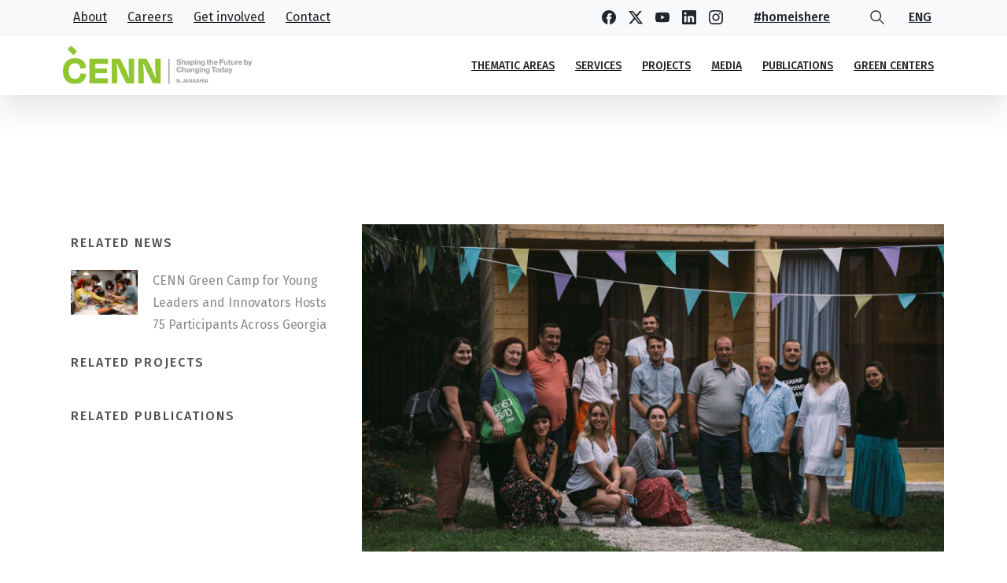

--- FILE ---
content_type: text/html; charset=UTF-8
request_url: https://www.cenn.org/media-tour-organised-in-keda-municipality-with-support-of-eu/
body_size: 26328
content:
<!doctype html>
<html lang="en-US">
<head>
	<meta charset="UTF-8">
	<meta name="viewport" content="width=device-width, initial-scale=1">
	        <style> html { --pix-pagetransition-bg: #FFFFFF; } </style>
        <meta name='robots' content='index, follow, max-image-preview:large, max-snippet:-1, max-video-preview:-1' />
	<style>img:is([sizes="auto" i], [sizes^="auto," i]) { contain-intrinsic-size: 3000px 1500px }</style>
	
	<!-- This site is optimized with the Yoast SEO plugin v26.8 - https://yoast.com/product/yoast-seo-wordpress/ -->
	<title>Media Tour Organised in Keda Municipality With Support of EU - CENN - Shaping The Future By Changing Today</title>
	<link rel="canonical" href="https://www.cenn.org/media-tour-organised-in-keda-municipality-with-support-of-eu/" />
	<meta property="og:locale" content="en_US" />
	<meta property="og:type" content="article" />
	<meta property="og:title" content="Media Tour Organised in Keda Municipality With Support of EU - CENN - Shaping The Future By Changing Today" />
	<meta property="og:description" content="On August 5-8, with the support of..." />
	<meta property="og:url" content="https://www.cenn.org/media-tour-organised-in-keda-municipality-with-support-of-eu/" />
	<meta property="og:site_name" content="CENN - Shaping The Future By Changing Today" />
	<meta property="article:published_time" content="2020-08-25T09:56:59+00:00" />
	<meta property="article:modified_time" content="2020-09-29T10:01:04+00:00" />
	<meta property="og:image" content="https://www.cenn.org/app/uploads/2020/09/media-tour.jpg" />
	<meta property="og:image:width" content="2048" />
	<meta property="og:image:height" content="1152" />
	<meta property="og:image:type" content="image/jpeg" />
	<meta name="author" content="webintelligence" />
	<meta name="twitter:card" content="summary_large_image" />
	<meta name="twitter:label1" content="Written by" />
	<meta name="twitter:data1" content="webintelligence" />
	<meta name="twitter:label2" content="Est. reading time" />
	<meta name="twitter:data2" content="2 minutes" />
	<script type="application/ld+json" class="yoast-schema-graph">{"@context":"https://schema.org","@graph":[{"@type":"Article","@id":"https://www.cenn.org/media-tour-organised-in-keda-municipality-with-support-of-eu/#article","isPartOf":{"@id":"https://www.cenn.org/media-tour-organised-in-keda-municipality-with-support-of-eu/"},"author":{"name":"webintelligence","@id":"https://www.cenn.org/#/schema/person/0ca393ac4326758fe40fc72db110e986"},"headline":"Media Tour Organised in Keda Municipality With Support of EU","datePublished":"2020-08-25T09:56:59+00:00","dateModified":"2020-09-29T10:01:04+00:00","mainEntityOfPage":{"@id":"https://www.cenn.org/media-tour-organised-in-keda-municipality-with-support-of-eu/"},"wordCount":323,"publisher":{"@id":"https://www.cenn.org/#organization"},"image":{"@id":"https://www.cenn.org/media-tour-organised-in-keda-municipality-with-support-of-eu/#primaryimage"},"thumbnailUrl":"https://www.cenn.org/app/uploads/2020/09/media-tour.jpg","articleSection":["News"],"inLanguage":"en-US"},{"@type":"WebPage","@id":"https://www.cenn.org/media-tour-organised-in-keda-municipality-with-support-of-eu/","url":"https://www.cenn.org/media-tour-organised-in-keda-municipality-with-support-of-eu/","name":"Media Tour Organised in Keda Municipality With Support of EU - CENN - Shaping The Future By Changing Today","isPartOf":{"@id":"https://www.cenn.org/#website"},"primaryImageOfPage":{"@id":"https://www.cenn.org/media-tour-organised-in-keda-municipality-with-support-of-eu/#primaryimage"},"image":{"@id":"https://www.cenn.org/media-tour-organised-in-keda-municipality-with-support-of-eu/#primaryimage"},"thumbnailUrl":"https://www.cenn.org/app/uploads/2020/09/media-tour.jpg","datePublished":"2020-08-25T09:56:59+00:00","dateModified":"2020-09-29T10:01:04+00:00","breadcrumb":{"@id":"https://www.cenn.org/media-tour-organised-in-keda-municipality-with-support-of-eu/#breadcrumb"},"inLanguage":"en-US","potentialAction":[{"@type":"ReadAction","target":["https://www.cenn.org/media-tour-organised-in-keda-municipality-with-support-of-eu/"]}]},{"@type":"ImageObject","inLanguage":"en-US","@id":"https://www.cenn.org/media-tour-organised-in-keda-municipality-with-support-of-eu/#primaryimage","url":"https://www.cenn.org/app/uploads/2020/09/media-tour.jpg","contentUrl":"https://www.cenn.org/app/uploads/2020/09/media-tour.jpg","width":2048,"height":1152},{"@type":"BreadcrumbList","@id":"https://www.cenn.org/media-tour-organised-in-keda-municipality-with-support-of-eu/#breadcrumb","itemListElement":[{"@type":"ListItem","position":1,"name":"Home","item":"https://www.cenn.org/"},{"@type":"ListItem","position":2,"name":"Media Tour Organised in Keda Municipality With Support of EU"}]},{"@type":"WebSite","@id":"https://www.cenn.org/#website","url":"https://www.cenn.org/","name":"CENN - Shaping The Future By Changing Today","description":"CENN","publisher":{"@id":"https://www.cenn.org/#organization"},"potentialAction":[{"@type":"SearchAction","target":{"@type":"EntryPoint","urlTemplate":"https://www.cenn.org/?s={search_term_string}"},"query-input":{"@type":"PropertyValueSpecification","valueRequired":true,"valueName":"search_term_string"}}],"inLanguage":"en-US"},{"@type":"Organization","@id":"https://www.cenn.org/#organization","name":"The Future By Changing Today","url":"https://www.cenn.org/","logo":{"@type":"ImageObject","inLanguage":"en-US","@id":"https://www.cenn.org/#/schema/logo/image/","url":"https://www.cenn.org/app/uploads/2018/07/CENN_for-sitelogo-1.png","contentUrl":"https://www.cenn.org/app/uploads/2018/07/CENN_for-sitelogo-1.png","width":910,"height":430,"caption":"The Future By Changing Today"},"image":{"@id":"https://www.cenn.org/#/schema/logo/image/"}},{"@type":"Person","@id":"https://www.cenn.org/#/schema/person/0ca393ac4326758fe40fc72db110e986","name":"webintelligence","url":"https://www.cenn.org/author/webintelligence/"}]}</script>
	<!-- / Yoast SEO plugin. -->


<link rel="alternate" type="application/rss+xml" title="CENN - Shaping The Future By Changing Today &raquo; Feed" href="https://www.cenn.org/feed/" />
<script type="text/javascript">
/* <![CDATA[ */
window._wpemojiSettings = {"baseUrl":"https:\/\/s.w.org\/images\/core\/emoji\/16.0.1\/72x72\/","ext":".png","svgUrl":"https:\/\/s.w.org\/images\/core\/emoji\/16.0.1\/svg\/","svgExt":".svg","source":{"concatemoji":"https:\/\/www.cenn.org\/wp-includes\/js\/wp-emoji-release.min.js?ver=6.8.3"}};
/*! This file is auto-generated */
!function(s,n){var o,i,e;function c(e){try{var t={supportTests:e,timestamp:(new Date).valueOf()};sessionStorage.setItem(o,JSON.stringify(t))}catch(e){}}function p(e,t,n){e.clearRect(0,0,e.canvas.width,e.canvas.height),e.fillText(t,0,0);var t=new Uint32Array(e.getImageData(0,0,e.canvas.width,e.canvas.height).data),a=(e.clearRect(0,0,e.canvas.width,e.canvas.height),e.fillText(n,0,0),new Uint32Array(e.getImageData(0,0,e.canvas.width,e.canvas.height).data));return t.every(function(e,t){return e===a[t]})}function u(e,t){e.clearRect(0,0,e.canvas.width,e.canvas.height),e.fillText(t,0,0);for(var n=e.getImageData(16,16,1,1),a=0;a<n.data.length;a++)if(0!==n.data[a])return!1;return!0}function f(e,t,n,a){switch(t){case"flag":return n(e,"\ud83c\udff3\ufe0f\u200d\u26a7\ufe0f","\ud83c\udff3\ufe0f\u200b\u26a7\ufe0f")?!1:!n(e,"\ud83c\udde8\ud83c\uddf6","\ud83c\udde8\u200b\ud83c\uddf6")&&!n(e,"\ud83c\udff4\udb40\udc67\udb40\udc62\udb40\udc65\udb40\udc6e\udb40\udc67\udb40\udc7f","\ud83c\udff4\u200b\udb40\udc67\u200b\udb40\udc62\u200b\udb40\udc65\u200b\udb40\udc6e\u200b\udb40\udc67\u200b\udb40\udc7f");case"emoji":return!a(e,"\ud83e\udedf")}return!1}function g(e,t,n,a){var r="undefined"!=typeof WorkerGlobalScope&&self instanceof WorkerGlobalScope?new OffscreenCanvas(300,150):s.createElement("canvas"),o=r.getContext("2d",{willReadFrequently:!0}),i=(o.textBaseline="top",o.font="600 32px Arial",{});return e.forEach(function(e){i[e]=t(o,e,n,a)}),i}function t(e){var t=s.createElement("script");t.src=e,t.defer=!0,s.head.appendChild(t)}"undefined"!=typeof Promise&&(o="wpEmojiSettingsSupports",i=["flag","emoji"],n.supports={everything:!0,everythingExceptFlag:!0},e=new Promise(function(e){s.addEventListener("DOMContentLoaded",e,{once:!0})}),new Promise(function(t){var n=function(){try{var e=JSON.parse(sessionStorage.getItem(o));if("object"==typeof e&&"number"==typeof e.timestamp&&(new Date).valueOf()<e.timestamp+604800&&"object"==typeof e.supportTests)return e.supportTests}catch(e){}return null}();if(!n){if("undefined"!=typeof Worker&&"undefined"!=typeof OffscreenCanvas&&"undefined"!=typeof URL&&URL.createObjectURL&&"undefined"!=typeof Blob)try{var e="postMessage("+g.toString()+"("+[JSON.stringify(i),f.toString(),p.toString(),u.toString()].join(",")+"));",a=new Blob([e],{type:"text/javascript"}),r=new Worker(URL.createObjectURL(a),{name:"wpTestEmojiSupports"});return void(r.onmessage=function(e){c(n=e.data),r.terminate(),t(n)})}catch(e){}c(n=g(i,f,p,u))}t(n)}).then(function(e){for(var t in e)n.supports[t]=e[t],n.supports.everything=n.supports.everything&&n.supports[t],"flag"!==t&&(n.supports.everythingExceptFlag=n.supports.everythingExceptFlag&&n.supports[t]);n.supports.everythingExceptFlag=n.supports.everythingExceptFlag&&!n.supports.flag,n.DOMReady=!1,n.readyCallback=function(){n.DOMReady=!0}}).then(function(){return e}).then(function(){var e;n.supports.everything||(n.readyCallback(),(e=n.source||{}).concatemoji?t(e.concatemoji):e.wpemoji&&e.twemoji&&(t(e.twemoji),t(e.wpemoji)))}))}((window,document),window._wpemojiSettings);
/* ]]> */
</script>
<style id='wp-emoji-styles-inline-css' type='text/css'>

	img.wp-smiley, img.emoji {
		display: inline !important;
		border: none !important;
		box-shadow: none !important;
		height: 1em !important;
		width: 1em !important;
		margin: 0 0.07em !important;
		vertical-align: -0.1em !important;
		background: none !important;
		padding: 0 !important;
	}
</style>
<link rel='stylesheet' id='wp-block-library-css' href='https://www.cenn.org/wp-includes/css/dist/block-library/style.min.css?ver=6.8.3' type='text/css' media='all' />
<style id='global-styles-inline-css' type='text/css'>
:root{--wp--preset--aspect-ratio--square: 1;--wp--preset--aspect-ratio--4-3: 4/3;--wp--preset--aspect-ratio--3-4: 3/4;--wp--preset--aspect-ratio--3-2: 3/2;--wp--preset--aspect-ratio--2-3: 2/3;--wp--preset--aspect-ratio--16-9: 16/9;--wp--preset--aspect-ratio--9-16: 9/16;--wp--preset--color--black: #000000;--wp--preset--color--cyan-bluish-gray: #abb8c3;--wp--preset--color--white: #ffffff;--wp--preset--color--pale-pink: #f78da7;--wp--preset--color--vivid-red: #cf2e2e;--wp--preset--color--luminous-vivid-orange: #ff6900;--wp--preset--color--luminous-vivid-amber: #fcb900;--wp--preset--color--light-green-cyan: #7bdcb5;--wp--preset--color--vivid-green-cyan: #00d084;--wp--preset--color--pale-cyan-blue: #8ed1fc;--wp--preset--color--vivid-cyan-blue: #0693e3;--wp--preset--color--vivid-purple: #9b51e0;--wp--preset--gradient--vivid-cyan-blue-to-vivid-purple: linear-gradient(135deg,rgba(6,147,227,1) 0%,rgb(155,81,224) 100%);--wp--preset--gradient--light-green-cyan-to-vivid-green-cyan: linear-gradient(135deg,rgb(122,220,180) 0%,rgb(0,208,130) 100%);--wp--preset--gradient--luminous-vivid-amber-to-luminous-vivid-orange: linear-gradient(135deg,rgba(252,185,0,1) 0%,rgba(255,105,0,1) 100%);--wp--preset--gradient--luminous-vivid-orange-to-vivid-red: linear-gradient(135deg,rgba(255,105,0,1) 0%,rgb(207,46,46) 100%);--wp--preset--gradient--very-light-gray-to-cyan-bluish-gray: linear-gradient(135deg,rgb(238,238,238) 0%,rgb(169,184,195) 100%);--wp--preset--gradient--cool-to-warm-spectrum: linear-gradient(135deg,rgb(74,234,220) 0%,rgb(151,120,209) 20%,rgb(207,42,186) 40%,rgb(238,44,130) 60%,rgb(251,105,98) 80%,rgb(254,248,76) 100%);--wp--preset--gradient--blush-light-purple: linear-gradient(135deg,rgb(255,206,236) 0%,rgb(152,150,240) 100%);--wp--preset--gradient--blush-bordeaux: linear-gradient(135deg,rgb(254,205,165) 0%,rgb(254,45,45) 50%,rgb(107,0,62) 100%);--wp--preset--gradient--luminous-dusk: linear-gradient(135deg,rgb(255,203,112) 0%,rgb(199,81,192) 50%,rgb(65,88,208) 100%);--wp--preset--gradient--pale-ocean: linear-gradient(135deg,rgb(255,245,203) 0%,rgb(182,227,212) 50%,rgb(51,167,181) 100%);--wp--preset--gradient--electric-grass: linear-gradient(135deg,rgb(202,248,128) 0%,rgb(113,206,126) 100%);--wp--preset--gradient--midnight: linear-gradient(135deg,rgb(2,3,129) 0%,rgb(40,116,252) 100%);--wp--preset--font-size--small: 13px;--wp--preset--font-size--medium: 20px;--wp--preset--font-size--large: 36px;--wp--preset--font-size--x-large: 42px;--wp--preset--spacing--20: 0.44rem;--wp--preset--spacing--30: 0.67rem;--wp--preset--spacing--40: 1rem;--wp--preset--spacing--50: 1.5rem;--wp--preset--spacing--60: 2.25rem;--wp--preset--spacing--70: 3.38rem;--wp--preset--spacing--80: 5.06rem;--wp--preset--shadow--natural: 6px 6px 9px rgba(0, 0, 0, 0.2);--wp--preset--shadow--deep: 12px 12px 50px rgba(0, 0, 0, 0.4);--wp--preset--shadow--sharp: 6px 6px 0px rgba(0, 0, 0, 0.2);--wp--preset--shadow--outlined: 6px 6px 0px -3px rgba(255, 255, 255, 1), 6px 6px rgba(0, 0, 0, 1);--wp--preset--shadow--crisp: 6px 6px 0px rgba(0, 0, 0, 1);}:where(body) { margin: 0; }.wp-site-blocks > .alignleft { float: left; margin-right: 2em; }.wp-site-blocks > .alignright { float: right; margin-left: 2em; }.wp-site-blocks > .aligncenter { justify-content: center; margin-left: auto; margin-right: auto; }:where(.is-layout-flex){gap: 0.5em;}:where(.is-layout-grid){gap: 0.5em;}.is-layout-flow > .alignleft{float: left;margin-inline-start: 0;margin-inline-end: 2em;}.is-layout-flow > .alignright{float: right;margin-inline-start: 2em;margin-inline-end: 0;}.is-layout-flow > .aligncenter{margin-left: auto !important;margin-right: auto !important;}.is-layout-constrained > .alignleft{float: left;margin-inline-start: 0;margin-inline-end: 2em;}.is-layout-constrained > .alignright{float: right;margin-inline-start: 2em;margin-inline-end: 0;}.is-layout-constrained > .aligncenter{margin-left: auto !important;margin-right: auto !important;}.is-layout-constrained > :where(:not(.alignleft):not(.alignright):not(.alignfull)){margin-left: auto !important;margin-right: auto !important;}body .is-layout-flex{display: flex;}.is-layout-flex{flex-wrap: wrap;align-items: center;}.is-layout-flex > :is(*, div){margin: 0;}body .is-layout-grid{display: grid;}.is-layout-grid > :is(*, div){margin: 0;}body{padding-top: 0px;padding-right: 0px;padding-bottom: 0px;padding-left: 0px;}a:where(:not(.wp-element-button)){text-decoration: underline;}:root :where(.wp-element-button, .wp-block-button__link){background-color: #32373c;border-width: 0;color: #fff;font-family: inherit;font-size: inherit;line-height: inherit;padding: calc(0.667em + 2px) calc(1.333em + 2px);text-decoration: none;}.has-black-color{color: var(--wp--preset--color--black) !important;}.has-cyan-bluish-gray-color{color: var(--wp--preset--color--cyan-bluish-gray) !important;}.has-white-color{color: var(--wp--preset--color--white) !important;}.has-pale-pink-color{color: var(--wp--preset--color--pale-pink) !important;}.has-vivid-red-color{color: var(--wp--preset--color--vivid-red) !important;}.has-luminous-vivid-orange-color{color: var(--wp--preset--color--luminous-vivid-orange) !important;}.has-luminous-vivid-amber-color{color: var(--wp--preset--color--luminous-vivid-amber) !important;}.has-light-green-cyan-color{color: var(--wp--preset--color--light-green-cyan) !important;}.has-vivid-green-cyan-color{color: var(--wp--preset--color--vivid-green-cyan) !important;}.has-pale-cyan-blue-color{color: var(--wp--preset--color--pale-cyan-blue) !important;}.has-vivid-cyan-blue-color{color: var(--wp--preset--color--vivid-cyan-blue) !important;}.has-vivid-purple-color{color: var(--wp--preset--color--vivid-purple) !important;}.has-black-background-color{background-color: var(--wp--preset--color--black) !important;}.has-cyan-bluish-gray-background-color{background-color: var(--wp--preset--color--cyan-bluish-gray) !important;}.has-white-background-color{background-color: var(--wp--preset--color--white) !important;}.has-pale-pink-background-color{background-color: var(--wp--preset--color--pale-pink) !important;}.has-vivid-red-background-color{background-color: var(--wp--preset--color--vivid-red) !important;}.has-luminous-vivid-orange-background-color{background-color: var(--wp--preset--color--luminous-vivid-orange) !important;}.has-luminous-vivid-amber-background-color{background-color: var(--wp--preset--color--luminous-vivid-amber) !important;}.has-light-green-cyan-background-color{background-color: var(--wp--preset--color--light-green-cyan) !important;}.has-vivid-green-cyan-background-color{background-color: var(--wp--preset--color--vivid-green-cyan) !important;}.has-pale-cyan-blue-background-color{background-color: var(--wp--preset--color--pale-cyan-blue) !important;}.has-vivid-cyan-blue-background-color{background-color: var(--wp--preset--color--vivid-cyan-blue) !important;}.has-vivid-purple-background-color{background-color: var(--wp--preset--color--vivid-purple) !important;}.has-black-border-color{border-color: var(--wp--preset--color--black) !important;}.has-cyan-bluish-gray-border-color{border-color: var(--wp--preset--color--cyan-bluish-gray) !important;}.has-white-border-color{border-color: var(--wp--preset--color--white) !important;}.has-pale-pink-border-color{border-color: var(--wp--preset--color--pale-pink) !important;}.has-vivid-red-border-color{border-color: var(--wp--preset--color--vivid-red) !important;}.has-luminous-vivid-orange-border-color{border-color: var(--wp--preset--color--luminous-vivid-orange) !important;}.has-luminous-vivid-amber-border-color{border-color: var(--wp--preset--color--luminous-vivid-amber) !important;}.has-light-green-cyan-border-color{border-color: var(--wp--preset--color--light-green-cyan) !important;}.has-vivid-green-cyan-border-color{border-color: var(--wp--preset--color--vivid-green-cyan) !important;}.has-pale-cyan-blue-border-color{border-color: var(--wp--preset--color--pale-cyan-blue) !important;}.has-vivid-cyan-blue-border-color{border-color: var(--wp--preset--color--vivid-cyan-blue) !important;}.has-vivid-purple-border-color{border-color: var(--wp--preset--color--vivid-purple) !important;}.has-vivid-cyan-blue-to-vivid-purple-gradient-background{background: var(--wp--preset--gradient--vivid-cyan-blue-to-vivid-purple) !important;}.has-light-green-cyan-to-vivid-green-cyan-gradient-background{background: var(--wp--preset--gradient--light-green-cyan-to-vivid-green-cyan) !important;}.has-luminous-vivid-amber-to-luminous-vivid-orange-gradient-background{background: var(--wp--preset--gradient--luminous-vivid-amber-to-luminous-vivid-orange) !important;}.has-luminous-vivid-orange-to-vivid-red-gradient-background{background: var(--wp--preset--gradient--luminous-vivid-orange-to-vivid-red) !important;}.has-very-light-gray-to-cyan-bluish-gray-gradient-background{background: var(--wp--preset--gradient--very-light-gray-to-cyan-bluish-gray) !important;}.has-cool-to-warm-spectrum-gradient-background{background: var(--wp--preset--gradient--cool-to-warm-spectrum) !important;}.has-blush-light-purple-gradient-background{background: var(--wp--preset--gradient--blush-light-purple) !important;}.has-blush-bordeaux-gradient-background{background: var(--wp--preset--gradient--blush-bordeaux) !important;}.has-luminous-dusk-gradient-background{background: var(--wp--preset--gradient--luminous-dusk) !important;}.has-pale-ocean-gradient-background{background: var(--wp--preset--gradient--pale-ocean) !important;}.has-electric-grass-gradient-background{background: var(--wp--preset--gradient--electric-grass) !important;}.has-midnight-gradient-background{background: var(--wp--preset--gradient--midnight) !important;}.has-small-font-size{font-size: var(--wp--preset--font-size--small) !important;}.has-medium-font-size{font-size: var(--wp--preset--font-size--medium) !important;}.has-large-font-size{font-size: var(--wp--preset--font-size--large) !important;}.has-x-large-font-size{font-size: var(--wp--preset--font-size--x-large) !important;}
:where(.wp-block-post-template.is-layout-flex){gap: 1.25em;}:where(.wp-block-post-template.is-layout-grid){gap: 1.25em;}
:where(.wp-block-columns.is-layout-flex){gap: 2em;}:where(.wp-block-columns.is-layout-grid){gap: 2em;}
:root :where(.wp-block-pullquote){font-size: 1.5em;line-height: 1.6;}
</style>
<link rel='stylesheet' id='tc-team-members-css' href='https://www.cenn.org/app/plugins/tc-team-members-pro/assets/css/tc-team.css?ver=6.8.3' type='text/css' media='all' />
<link rel='stylesheet' id='tc-font-awesome-css' href='https://www.cenn.org/app/plugins/tc-team-members-pro/vendors/font-awesome/css/font-awesome.css?ver=6.8.3' type='text/css' media='all' />
<link rel='stylesheet' id='popup-css' href='https://www.cenn.org/app/plugins/tc-team-members-pro/vendors/popup/magnific-popup.css?ver=6.8.3' type='text/css' media='all' />
<link rel='stylesheet' id='essentials-child-style-css' href='https://www.cenn.org/app/themes/essentials-child/style.css?ver=6.8.3' type='text/css' media='all' />
<link rel='stylesheet' id='pixfort-bootstrap-css' href='https://www.cenn.org/app/themes/essentials/inc/css/bootstrap.min.css?ver=3.2.27' type='text/css' media='all' />
<link rel='stylesheet' id='taxopress-frontend-css-css' href='https://www.cenn.org/app/plugins/simple-tags/assets/frontend/css/frontend.css?ver=3.43.0' type='text/css' media='all' />
<link rel='stylesheet' id='pixfort-core-style-css' href='https://www.cenn.org/app/uploads/wp-scss-cache/pixfort-core-style.css?ver=44470058' type='text/css' media='all' />
<link rel='stylesheet' id='ms-main-css' href='https://www.cenn.org/app/plugins/masterslider/public/assets/css/masterslider.main.css?ver=3.6.5' type='text/css' media='all' />
<link rel='stylesheet' id='ms-custom-css' href='https://www.cenn.org/app/uploads/masterslider/custom.css?ver=15' type='text/css' media='all' />
<link rel='stylesheet' id='pixfort-header-styles-css' href='https://www.cenn.org/app/plugins/pixfort-core/includes/assets/css/header.min.css?ver=3.3.5' type='text/css' media='all' />
<style id='pixfort-custom-header-style-inline-css' type='text/css'>
.pixfort-area-content[data-area=topbar] { --pix-header-bg-color: var(--pix-gray-1); --pix-header-text-color: var(--pix-body-default); --pix-header-area-line-color: var(--pix-gray-2); }.pixfort-area-content[data-area=header] { --pix-header-bg-color: var(--pix-white); --pix-display-header-scroll-blur: none; --pix-opacity-header-scroll-blur: 0; --pix-header-scroll-bg-color: var(--pix-white); --pix-header-text-color: var(--pix-body-default); --pix-header-scroll-text-color: var(--pix-body-default); --pix-header-shadow: var(--pix-shadow-lg); --pix-scroll-header-shadow: var(--pix-shadow-lg); }.pixfort-area-content[data-area=stack] { --pix-header-bg-color: var(--pix-white); --pix-header-text-color: var(--pix-body-default); --pix-header-area-line-color: var(--pix-gray-2); }.pixfort-area-content[data-area=m_topbar] { --pix-header-bg-color: var(--pix-white); --pix-header-text-color: var(--pix-body-default); --pix-header-area-line-color: var(--pix-gray-2); }.pixfort-area-content[data-area=m_header] { --pix-header-bg-color: var(--pix-white); --pix-header-text-color: var(--pix-body-default); --pix-scroll-header-shadow: var(--pix-shadow-lg); }.pixfort-area-content[data-area=m_stack] { --pix-header-bg-color: var(--pix-white); --pix-header-text-color: var(--pix-body-default); --pix-header-area-line-color: var(--pix-gray-2); }
</style>
<link rel='stylesheet' id='elementor-frontend-css' href='https://www.cenn.org/app/plugins/elementor/assets/css/frontend.min.css?ver=3.34.2' type='text/css' media='all' />
<link rel='stylesheet' id='eael-general-css' href='https://www.cenn.org/app/plugins/essential-addons-for-elementor-lite/assets/front-end/css/view/general.min.css?ver=6.5.8' type='text/css' media='all' />
<script type="text/javascript" src="https://www.cenn.org/wp-includes/js/jquery/jquery.min.js?ver=3.7.1" id="jquery-core-js"></script>
<script type="text/javascript" src="https://www.cenn.org/app/plugins/masterslider/includes/modules/elementor/assets/js/elementor-widgets.js?ver=3.6.5" id="masterslider-elementor-widgets-js"></script>
<script type="text/javascript" src="https://www.cenn.org/app/plugins/tc-team-members-pro/assets/js/main.js?ver=6.8.3" id="main-js-js"></script>
<script type="text/javascript" src="https://www.cenn.org/app/plugins/simple-tags/assets/frontend/js/frontend.js?ver=3.43.0" id="taxopress-frontend-js-js"></script>
<link rel="https://api.w.org/" href="https://www.cenn.org/wp-json/" /><link rel="alternate" title="JSON" type="application/json" href="https://www.cenn.org/wp-json/wp/v2/posts/1305" /><link rel='shortlink' href='https://www.cenn.org/?p=1305' />
<link rel="alternate" title="oEmbed (JSON)" type="application/json+oembed" href="https://www.cenn.org/wp-json/oembed/1.0/embed?url=https%3A%2F%2Fwww.cenn.org%2Fmedia-tour-organised-in-keda-municipality-with-support-of-eu%2F&#038;lang=en" />
<link rel="alternate" title="oEmbed (XML)" type="text/xml+oembed" href="https://www.cenn.org/wp-json/oembed/1.0/embed?url=https%3A%2F%2Fwww.cenn.org%2Fmedia-tour-organised-in-keda-municipality-with-support-of-eu%2F&#038;format=xml&#038;lang=en" />
<script>var ms_grabbing_curosr='https://www.cenn.org/app/plugins/masterslider/public/assets/css/common/grabbing.cur',ms_grab_curosr='https://www.cenn.org/app/plugins/masterslider/public/assets/css/common/grab.cur';</script>
<meta name="generator" content="MasterSlider 3.6.5 - Responsive Touch Image Slider" />
<link rel="modulepreload" href="https://www.cenn.org/app/plugins/pixfort-core/dist/front/header.4974c985a48ad5f9068c.js">
<link rel="modulepreload" href="https://www.cenn.org/app/plugins/pixfort-core/dist/front/common.b9fec123ec407adbf67a.js">
<link rel="modulepreload" href="https://www.cenn.org/app/plugins/pixfort-core/dist/front/animations.55f2d727a2fca9b8c92d.js">
<link rel="modulepreload" href="https://www.cenn.org/app/plugins/pixfort-core/dist/front/accordion.1c27c6c28828f9a16993.js">
<!-- Global site tag (gtag.js) - Google Analytics -->
<script async src="https://www.googletagmanager.com/gtag/js?id=G-GQEB7GWV6H"></script>
<script>
  window.dataLayer = window.dataLayer || [];
  function gtag(){dataLayer.push(arguments);}
  gtag('js', new Date());

  gtag('config', 'G-GQEB7GWV6H');
</script><meta name="generator" content="Elementor 3.34.2; features: additional_custom_breakpoints; settings: css_print_method-external, google_font-enabled, font_display-auto">

<!-- Meta Pixel Code -->
<script type='text/javascript'>
!function(f,b,e,v,n,t,s){if(f.fbq)return;n=f.fbq=function(){n.callMethod?
n.callMethod.apply(n,arguments):n.queue.push(arguments)};if(!f._fbq)f._fbq=n;
n.push=n;n.loaded=!0;n.version='2.0';n.queue=[];t=b.createElement(e);t.async=!0;
t.src=v;s=b.getElementsByTagName(e)[0];s.parentNode.insertBefore(t,s)}(window,
document,'script','https://connect.facebook.net/en_US/fbevents.js');
</script>
<!-- End Meta Pixel Code -->
<script type='text/javascript'>var url = window.location.origin + '?ob=open-bridge';
            fbq('set', 'openbridge', '312620107495066', url);
fbq('init', '312620107495066', {}, {
    "agent": "wordpress-6.8.3-4.1.5"
})</script><script type='text/javascript'>
    fbq('track', 'PageView', []);
  </script>			<style>
				.e-con.e-parent:nth-of-type(n+4):not(.e-lazyloaded):not(.e-no-lazyload),
				.e-con.e-parent:nth-of-type(n+4):not(.e-lazyloaded):not(.e-no-lazyload) * {
					background-image: none !important;
				}
				@media screen and (max-height: 1024px) {
					.e-con.e-parent:nth-of-type(n+3):not(.e-lazyloaded):not(.e-no-lazyload),
					.e-con.e-parent:nth-of-type(n+3):not(.e-lazyloaded):not(.e-no-lazyload) * {
						background-image: none !important;
					}
				}
				@media screen and (max-height: 640px) {
					.e-con.e-parent:nth-of-type(n+2):not(.e-lazyloaded):not(.e-no-lazyload),
					.e-con.e-parent:nth-of-type(n+2):not(.e-lazyloaded):not(.e-no-lazyload) * {
						background-image: none !important;
					}
				}
			</style>
			<link rel="icon" href="https://www.cenn.org/app/uploads/2024/03/cropped-android-chrome-512x512-1-32x32.png" sizes="32x32" />
<link rel="icon" href="https://www.cenn.org/app/uploads/2024/03/cropped-android-chrome-512x512-1-192x192.png" sizes="192x192" />
<link rel="apple-touch-icon" href="https://www.cenn.org/app/uploads/2024/03/cropped-android-chrome-512x512-1-180x180.png" />
<meta name="msapplication-TileImage" content="https://www.cenn.org/app/uploads/2024/03/cropped-android-chrome-512x512-1-270x270.png" />
</head>
<body class="wp-singular post-template-default single single-post postid-1305 single-format-standard wp-theme-essentials wp-child-theme-essentials-child _masterslider _msp_version_3.6.5  bg-white  site-render-disable-page-transition elementor-default elementor-kit-2512 elementor-page-17493" style="">
	
<!-- Meta Pixel Code -->
<noscript>
<img height="1" width="1" style="display:none" alt="fbpx"
src="https://www.facebook.com/tr?id=312620107495066&ev=PageView&noscript=1" />
</noscript>
<!-- End Meta Pixel Code -->
		            <div class="pix-loading-circ-path"></div>
        	<div id="page" class="site">
				<div data-area="topbar" class="pixfort-header-area pixfort-area-content  pix-topbar position-relative2 pix-header-desktop pix-topbar-normal" data-width="" data-scroll-width="">
			<div class="container">
				<div class="pix-row d-flex align-items-center align-items-stretch">
												<div data-col="topbar_1" class="pixfort-header-col col column  flex-1 pix-header-min-height text-left justify-content-start py-md-0 d-flex align-items-center">
											<nav class="navbar navbar-hover-drop navbar-expand-lg navbar-light p-0 w-100">
			<div id="navbarNav-930" class="pix-menu-element collapse navbar-collapse align-self-stretch  pix-nav-global-active-line "><ul id="menu-top-menu" class="navbar-nav nav-style-megamenu align-self-stretch align-items-center "><li itemscope="itemscope" itemtype="https://www.schema.org/SiteNavigationElement" id="menu-item-17526" class="lang-ge menu-item menu-item-type-post_type menu-item-object-page menu-item-17526 nav-item dropdown d-lg-flex nav-item-display align-self-stretch overflow-visible align-items-center"><a class=" secondary-font pix-nav-link text-body-default nav-link animate-in" target="_self" href="https://www.cenn.org/ka/%e1%83%a9%e1%83%95%e1%83%94%e1%83%9c%e1%83%a1-%e1%83%a8%e1%83%94%e1%83%a1%e1%83%90%e1%83%ae%e1%83%94%e1%83%91/" data-anim-type="fade-in"><span class="pix-dropdown-title text-sm lang-ge pix-header-text">ჩვენ შესახებ</span></a></li>
<li itemscope="itemscope" itemtype="https://www.schema.org/SiteNavigationElement" id="menu-item-17523" class="lang-ge menu-item menu-item-type-post_type menu-item-object-page menu-item-17523 nav-item dropdown d-lg-flex nav-item-display align-self-stretch overflow-visible align-items-center"><a class=" secondary-font pix-nav-link text-body-default nav-link animate-in" target="_self" href="https://www.cenn.org/ka/%e1%83%99%e1%83%90%e1%83%a0%e1%83%98%e1%83%94%e1%83%a0%e1%83%90/" data-anim-type="fade-in"><span class="pix-dropdown-title text-sm lang-ge pix-header-text">კარიერა</span></a></li>
<li itemscope="itemscope" itemtype="https://www.schema.org/SiteNavigationElement" id="menu-item-17525" class="lang-ge menu-item menu-item-type-post_type menu-item-object-page menu-item-17525 nav-item dropdown d-lg-flex nav-item-display align-self-stretch overflow-visible align-items-center"><a class=" secondary-font pix-nav-link text-body-default nav-link animate-in" target="_self" href="https://www.cenn.org/ka/%e1%83%a9%e1%83%90%e1%83%94%e1%83%a0%e1%83%97%e1%83%94/" data-anim-type="fade-in"><span class="pix-dropdown-title text-sm lang-ge pix-header-text">ჩაერთე</span></a></li>
<li itemscope="itemscope" itemtype="https://www.schema.org/SiteNavigationElement" id="menu-item-17524" class="lang-ge menu-item menu-item-type-post_type menu-item-object-page menu-item-17524 nav-item dropdown d-lg-flex nav-item-display align-self-stretch overflow-visible align-items-center"><a class=" secondary-font pix-nav-link text-body-default nav-link animate-in" target="_self" href="https://www.cenn.org/ka/%e1%83%99%e1%83%9d%e1%83%9c%e1%83%a2%e1%83%a0%e1%83%90%e1%83%a5%e1%83%a2%e1%83%98/" data-anim-type="fade-in"><span class="pix-dropdown-title text-sm lang-ge pix-header-text">კონტაქტი</span></a></li>
<li itemscope="itemscope" itemtype="https://www.schema.org/SiteNavigationElement" id="menu-item-2524" class="lang-en menu-item menu-item-type-post_type menu-item-object-page menu-item-2524 nav-item dropdown d-lg-flex nav-item-display align-self-stretch overflow-visible align-items-center"><a class=" secondary-font pix-nav-link text-body-default nav-link animate-in" target="_self" href="https://www.cenn.org/about/" data-anim-type="fade-in"><span class="pix-dropdown-title text-sm lang-en pix-header-text">About</span></a></li>
<li itemscope="itemscope" itemtype="https://www.schema.org/SiteNavigationElement" id="menu-item-13896" class="lang-en menu-item menu-item-type-post_type menu-item-object-page menu-item-13896 nav-item dropdown d-lg-flex nav-item-display align-self-stretch overflow-visible align-items-center"><a class=" secondary-font pix-nav-link text-body-default nav-link animate-in" target="_self" href="https://www.cenn.org/careers/" data-anim-type="fade-in"><span class="pix-dropdown-title text-sm lang-en pix-header-text">Careers</span></a></li>
<li itemscope="itemscope" itemtype="https://www.schema.org/SiteNavigationElement" id="menu-item-13938" class="lang-en menu-item menu-item-type-post_type menu-item-object-page menu-item-13938 nav-item dropdown d-lg-flex nav-item-display align-self-stretch overflow-visible align-items-center"><a class=" secondary-font pix-nav-link text-body-default nav-link animate-in" target="_self" href="https://www.cenn.org/get-involved/" data-anim-type="fade-in"><span class="pix-dropdown-title text-sm lang-en pix-header-text">Get involved</span></a></li>
<li itemscope="itemscope" itemtype="https://www.schema.org/SiteNavigationElement" id="menu-item-2526" class="lang-en menu-item menu-item-type-post_type menu-item-object-page menu-item-2526 nav-item dropdown d-lg-flex nav-item-display align-self-stretch overflow-visible align-items-center"><a class=" secondary-font pix-nav-link text-body-default nav-link animate-in" target="_self" href="https://www.cenn.org/contact/" data-anim-type="fade-in"><span class="pix-dropdown-title text-sm lang-en pix-header-text">Contact</span></a></li>
</ul></div>			</nav>
				<div class="d-inline-flex pix-px-5 align-self-stretch position-relative mx-2">
			<div class="bg-gray-2 pix-header-divider  " data-color="gray-2" data-scroll-color=""></div>
					</div>
									</div>
												<div data-col="topbar_2" class="pixfort-header-col col column  flex-1 pix-header-min-height text-right justify-content-end py-md-0 d-flex align-items-center">
										<div class="pix-px-5 d-inline-block2 d-inline-flex align-items-between pix-social text-18 " data-anim-type="disabled">
			<a class="d-inline-flex align-items-center px-2 pix-header-text text-body-default" target="_blank"  href="https://www.facebook.com/ThinkNaturally" title="Facebook"><svg class="pixfort-icon " width="24" height="24"  data-name="Solid/pixfort-icon-facebook-1" viewBox="2 2 20 20"><path fill="var(--pf-icon-color)" fill-rule="evenodd" d="M12,2 C17.5228403,2 22,6.49603007 22,12.042148 C22,17.1426622 18.2133748,21.3550488 13.3091699,21.999013 L13.299,21.999 L13.2993358,14.2432707 L15.476925,14.2432707 L15.7655715,11.5132627 L13.2993358,11.5132627 L13.3029934,10.1467742 C13.3029934,9.43472725 13.3703545,9.05337521 14.3888162,9.05337521 L15.750301,9.05337521 L15.750301,6.32290806 L13.5722241,6.32290806 C10.9559654,6.32290806 10.0352533,7.64718738 10.0352533,9.87454164 L10.0352533,11.5134769 L8.404355,11.5134769 L8.404355,14.2437298 L10.0352533,14.2437298 L10.0352533,21.8900234 C5.45236562,20.9728053 2,16.9123412 2,12.042148 C2,6.49603007 6.47715974,2 12,2 Z"/></svg></a><a class="d-inline-flex align-items-center px-2 pix-header-text text-body-default" target="_blank"  href="https://twitter.com/CENN____" title="X"><svg class="pixfort-icon " width="24" height="24"  data-name="Solid/pixfort-icon-x-1" viewBox="2 2 20 20"><g  stroke="none" stroke-width="var(--pf-icon-stroke-width)" fill="none" fill-rule="evenodd"><path d="M17.7511704,3 L20.8179669,3 L14.1179252,10.6577203 L22,21.0781532 L15.8283966,21.0781532 L10.9945766,14.7582163 L5.46358875,21.0781532 L2.39493812,21.0781532 L9.56130348,12.8873592 L2,3 L8.32828072,3 L12.6976313,8.77666528 L17.7511704,3 Z M16.674825,19.2425254 L18.3741714,19.2425254 L7.40490428,4.73921105 L5.58132851,4.73921105 L16.674825,19.2425254 Z"  fill="var(--pf-icon-color)"></path></g></svg></a><a class="d-inline-flex align-items-center px-2 pix-header-text text-body-default" target="_blank"  href="https://www.youtube.com/channel/UC2oq0PI40XDDmdZWRGe651A" title="YouTube"><svg class="pixfort-icon " width="24" height="24"  data-name="Solid/pixfort-icon-youtube-1" viewBox="2 2 20 20"><path fill="var(--pf-icon-color)" fill-rule="evenodd" d="M12.4315186,18.8905856 L8.3328397,18.8156838 C7.00577805,18.7895832 5.67541376,18.8416844 4.37437293,18.5712779 C2.39518958,18.1672681 2.25497741,16.1863203 2.10826004,14.5246801 C1.90609831,12.1886237 1.98436092,9.81016622 2.36586612,7.49361026 C2.58123842,6.19377885 3.42881648,5.41816012 4.73956508,5.33375808 C9.16430487,5.02745068 13.6184682,5.06375155 18.0334001,5.20665501 C18.4996732,5.21975532 18.9691487,5.29135705 19.4289166,5.37285902 C21.6984322,5.77036862 21.7537764,8.01522286 21.9008941,9.90496851 C22.0476115,11.8142146 21.985662,13.733261 21.7052376,15.6295068 C21.4802576,17.1995447 21.0498133,18.5161765 19.23326,18.6432796 C16.9572392,18.8094836 14.7334602,18.9432869 12.4510343,18.9006858 C12.4511343,18.8905856 12.4380238,18.8905856 12.4315186,18.8905856 Z M10.0218909,14.9156896 C11.7370631,13.9316658 13.419509,12.9640424 15.1248733,11.9866188 C13.4064986,11.002595 11.7272552,10.0349717 10.0218909,9.05754804 L10.0218909,14.9156896 Z"/></svg></a><a class="d-inline-flex align-items-center px-2 pix-header-text text-body-default" target="_blank"  href="https://www.linkedin.com/company/thinknaturally/?originalSubdomain=ge" title="LinkedIn"><svg class="pixfort-icon " width="24" height="24"  data-name="Solid/pixfort-icon-linkedin-2" viewBox="2 2 20 20"><path fill="var(--pf-icon-color)" fill-rule="evenodd" d="M20.5,2 L3.5,2 C2.67157288,2 2,2.67157288 2,3.5 L2,20.5 C2,21.3284271 2.67157288,22 3.5,22 L20.5,22 C21.3284271,22 22,21.3284271 22,20.5 L22,3.5 C22,2.67157288 21.3284271,2 20.5,2 L20.5,2 Z M8,19 L5,19 L5,10 L8,10 L8,19 Z M6.5,8.25 C5.54048963,8.22257414 4.78215848,7.42734715 4.80031316,6.46761659 C4.81846785,5.50788603 5.60633145,4.74190753 6.56619261,4.75078935 C7.52605377,4.75967117 8.29960812,5.54009783 8.29999389,6.5 C8.28355822,7.47916827 7.47924293,8.26114147 6.5,8.25 L6.5,8.25 Z M19,19 L16,19 L16,14.26 C16,12.84 15.4,12.33 14.62,12.33 C14.1581118,12.3607509 13.7275161,12.5742856 13.4234852,12.9233581 C13.1194543,13.2724305 12.9670526,13.7282632 13,14.19 C12.9950365,14.2365347 12.9950365,14.2834653 13,14.33 L13,19 L10,19 L10,10 L12.9,10 L12.9,11.3 C13.4948683,10.395076 14.5176353,9.86475235 15.6,9.9 C17.15,9.9 18.96,10.76 18.96,13.56 L19,19 Z"/></svg></a><a class="d-inline-flex align-items-center px-2 pix-header-text text-body-default" target="_blank"  href="https://www.instagram.com/cenn_official" title="Instagram"><svg class="pixfort-icon " width="24" height="24"  data-name="Solid/pixfort-icon-instagram-1" viewBox="2 2 20 20"><path fill="var(--pf-icon-color)" fill-rule="evenodd" d="M8.66747445,12 C8.66747445,10.1591276 10.1594572,8.66639742 12.0004039,8.66639742 C13.8413506,8.66639742 15.3341411,10.1591276 15.3341411,12 C15.3341411,13.8408724 13.8413506,15.3336026 12.0004039,15.3336026 C10.1594572,15.3336026 8.66747445,13.8408724 8.66747445,12 M6.86530151,12 C6.86530151,14.8360258 9.1642635,17.134895 12.0004039,17.134895 C14.8365443,17.134895 17.1355063,14.8360258 17.1355063,12 C17.1355063,9.16397415 14.8365443,6.86510501 12.0004039,6.86510501 C9.1642635,6.86510501 6.86530151,9.16397415 6.86530151,12 M16.138697,6.66155089 C16.138697,7.32390953 16.6758754,7.86187399 17.3390686,7.86187399 C18.001454,7.86187399 18.5394402,7.32390953 18.5394402,6.66155089 C18.5394402,5.99919225 18.0022618,5.46203554 17.3390686,5.46203554 C16.6758754,5.46203554 16.138697,5.99919225 16.138697,6.66155089 M7.95985298,20.1397415 C6.98485399,20.095315 6.45494568,19.9329564 6.10275051,19.7956381 C5.63584959,19.6138934 5.30304132,19.3974152 4.95246173,19.0476575 C4.60268993,18.6978998 4.38539521,18.365105 4.20445091,17.8982229 C4.06712711,17.546042 3.9047619,17.0161551 3.86033362,16.0411955 C3.81186639,14.9870759 3.80217295,14.6704362 3.80217295,12 C3.80217295,9.32956381 3.81267418,9.01373183 3.86033362,7.95880452 C3.9047619,6.98384491 4.06793489,6.45476575 4.20445091,6.10177706 C4.386203,5.63489499 4.60268993,5.30210016 4.95246173,4.95153473 C5.30223353,4.60177706 5.6350418,4.38449111 6.10275051,4.20355412 C6.45494568,4.06623586 6.98485399,3.90387722 7.95985298,3.85945073 C9.01401511,3.81098546 9.33066764,3.80129241 12.0004039,3.80129241 C14.6709479,3.80129241 14.9867927,3.81179321 16.0417626,3.85945073 C17.0167616,3.90387722 17.5458621,4.06704362 17.8988651,4.20355412 C18.365766,4.38449111 18.6985743,4.60177706 19.0491538,4.95153473 C19.3989256,5.30129241 19.6154126,5.63489499 19.7971647,6.10177706 C19.9344885,6.453958 20.0968537,6.98384491 20.141282,7.95880452 C20.1897492,9.01373183 20.1994426,9.32956381 20.1994426,12 C20.1994426,14.6696284 20.1897492,14.9862682 20.141282,16.0411955 C20.0968537,17.0161551 19.9336807,17.546042 19.7971647,17.8982229 C19.6154126,18.365105 19.3989256,18.6978998 19.0491538,19.0476575 C18.699382,19.3974152 18.365766,19.6138934 17.8988651,19.7956381 C17.5466699,19.9329564 17.0167616,20.095315 16.0417626,20.1397415 C14.9876005,20.1882068 14.6709479,20.1978998 12.0004039,20.1978998 C9.33066764,20.1978998 9.01401511,20.1882068 7.95985298,20.1397415 M7.8774587,2.06058158 C6.81279535,2.10904685 6.08578699,2.27786753 5.45005856,2.52504039 C4.79251989,2.78029079 4.23514682,3.12277868 3.67858153,3.67851373 C3.12282402,4.23424879 2.78032231,4.79159935 2.52506159,5.44991922 C2.27787875,6.08562197 2.10905125,6.81260097 2.06058403,7.87722132 C2.01130902,8.94345719 2,9.28432956 2,12 C2,14.7156704 2.01130902,15.0565428 2.06058403,16.1227787 C2.10905125,17.187399 2.27787875,17.914378 2.52506159,18.5500808 C2.78032231,19.2075929 3.12201624,19.7657512 3.67858153,20.3214863 C4.23433903,20.8772213 4.7917121,21.2189015 5.45005856,21.4749596 C6.08659477,21.7221325 6.81279535,21.8909532 7.8774587,21.9394184 C8.94454542,21.9878837 9.28462377,22 12.0004039,22 C14.7169918,22 15.0570702,21.9886914 16.1233491,21.9394184 C17.1880124,21.8909532 17.9150208,21.7221325 18.5507492,21.4749596 C19.2082879,21.2189015 19.765661,20.8772213 20.3222263,20.3214863 C20.8779838,19.7657512 21.2196777,19.2075929 21.4757462,18.5500808 C21.722929,17.914378 21.8925643,17.187399 21.9402238,16.1227787 C21.988691,15.0557351 22,14.7156704 22,12 C22,9.28432956 21.988691,8.94345719 21.9402238,7.87722132 C21.8917565,6.81260097 21.722929,6.08562197 21.4757462,5.44991922 C21.2196777,4.79240711 20.8779838,4.23505654 20.3222263,3.67851373 C19.7664688,3.12277868 19.2082879,2.78029079 18.551557,2.52504039 C17.9150208,2.27786753 17.1880124,2.1082391 16.1241569,2.06058158 C15.0578779,2.01211632 14.7169918,2 12.0012117,2 C9.28462377,2 8.94454542,2.01130856 7.8774587,2.06058158"/></svg></a>		</div>
		<div class="d-inline-flex pix-px-5 align-self-stretch position-relative mx-2">
			<div class="bg-gray-2 pix-header-divider  " data-color="gray-2" data-scroll-color=""></div>
					</div>
				<div class="d-inline-flex align-items-center line-height-1 pix-py-5 pix-hover-item mb-0">
			<a data-anim-type="disabled" class="text-body-default font-weight-bold secondary-font btn btn-link p-0 line-height-1 pix-header-text text-sm  d-inline-flex align-items-center" href="#"  style="">
				#homeishere</span>
								</a>
		</div>
			<div class="d-inline-flex pix-px-5 align-self-stretch position-relative mx-2">
			<div class="bg-gray-2 pix-header-divider  " data-color="gray-2" data-scroll-color=""></div>
					</div>
						<a data-anim-type="disabled" href="#" class="btn pix-header-btn btn-link p-0 pix-px-15 pix-search-btn pix-toggle-overlay m-0  d-inline-flex align-items-center text-body-default" ><span class="screen-reader-text sr-only">Search</span>
					<svg class="pixfort-icon text-18 pix-header-text" width="24" height="24"  data-name="Line/pixfort-icon-search-left-1" viewBox="2 2 20 20"><path fill="none" stroke="var(--pf-icon-color)" stroke-linecap="round" stroke-linejoin="round" stroke-width="var(--pf-icon-stroke-width)" d="M10,17 C13.8659932,17 17,13.8659932 17,10 C17,6.13400675 13.8659932,3 10,3 C6.13400675,3 3,6.13400675 3,10 C3,13.8659932 6.13400675,17 10,17 Z M15,15 L21,21"/></svg>				</a>
							<div class="dropdown pix-wpml-header-btn d-inline-block" style="z-index:99999999999;">
														<a href="#" class="pix-current-language font-weight-bold pix-header-text d-flex align-items-center text-body-default secondary-font" id="dropdownMenuButton" data-toggle="dropdown" aria-haspopup="true" aria-expanded="false" >
									<svg class="pixfort-icon pix-mr-5" width="24" height="24"  data-name="Line/pixfort-icon-earth-1" viewBox="2 2 20 20"><path fill="none" stroke="var(--pf-icon-color)" stroke-linecap="round" stroke-linejoin="round" stroke-width="var(--pf-icon-stroke-width)" d="M12,21 C16.9705627,21 21,16.9705627 21,12 C21,7.02943725 16.9705627,3 12,3 C7.02943725,3 3,7.02943725 3,12 C3,16.9705627 7.02943725,21 12,21 Z M20.8162401,10.7889288 L19.0687426,10.4976792 C18.5351255,10.408743 17.9882408,10.5397682 17.5528604,10.8608613 L16.6202295,11.5486765 C16.3501843,11.7478349 16.0343719,11.8758502 15.7018726,11.9209349 L15.3263205,11.9718572 C14.9280162,12.0258646 14.5226802,11.9586045 14.1631659,11.7788474 L13.5138255,11.4541772 C13.3498336,11.3721812 13.1537193,11.3890274 13.0061136,11.4977896 C12.8547916,11.6092899 12.6596536,11.642661 12.4798787,11.5877824 L10.7387695,11.0562859 C10.4919916,10.9809537 10.2725597,10.8352464 10.1073794,10.6370301 C9.95816289,10.4579703 9.94826188,10.2008701 10.0832656,10.0108649 L10.2180584,9.82115645 C10.4272814,9.52669444 10.5528497,9.18106563 10.5814284,8.82097479 L10.729816,6.95129054 C10.7691392,6.45581823 10.6225632,5.96345556 10.3186552,5.57016293 L9.62238865,4.66911206 C9.54085688,4.56360036 9.44897766,4.4665068 9.34812251,4.37928072 L8.56307558,3.70032121 L8.56307558,3.70032121 M10.2751445,20.6130982 L10.4719977,18.907463 C10.5004184,18.6612117 10.5743698,18.4223896 10.6900829,18.2031684 L11.1802858,17.2744673 C11.4293036,16.802697 11.2641612,16.2185232 10.8050046,15.9469496 L8.52913668,14.6008605 C8.25596161,14.4392878 8.02516115,14.2150223 7.8558109,13.9465995 L7.78165869,13.8290671 C7.57569929,13.5026181 7.20871119,13.3137626 6.82335692,13.3359048 C4.69321442,13.4583653 3.62814317,13.6422052 3.62814317,13.8874244"/></svg>									<span> ENG</span>
								</a>
												<div class="dropdown-menu" aria-labelledby="dropdownMenuButton">
							<div class="submenu-box shadow dark:bg-gray-9">
																			<a class="dropdown-item font-weight-bold text-sm" href="https://www.cenn.org/ka/">GEO</a>
															</div>
						</div>
					</div>
										</div>
									</div>
							</div>
								<div class="pix-header-area-line pix-topbar-line"></div>
						</div>
			<header data-area="header" id="masthead" class="pixfort-header-area pixfort-area-content pix-header is-sticky pix-header-desktop d-block pix-header-normal pix-header-container-area" data-width="" data-scroll-width="">
				<div class="container">
					<div class="pix-row position-relative d-flex justify-content-between">
													<nav data-col="header_1" class="pixfort-header-col flex-1 navbar   pix-main-menu navbar-hover-drop navbar-expand-lg navbar-light ">
										<div class="slide-in-container d-flex align-items-center">
			<div class="d-inline-block animate-in slide-in-container" data-anim-type="slide-in-up" style="">
											<a class="navbar-brand" href="https://www.cenn.org/" target="_self" rel="home">
																	<img class="pix-logo" height="50" width="120" src="https://www.cenn.org/app/uploads/2023/11/CENN-Full-Logo.png" alt="CENN - Shaping The Future By Changing Today" style="height:50px;width:auto;">
																		<img class="pix-logo-scroll" src="https://www.cenn.org/app/uploads/2023/11/CENN-Full-Logo.png" alt="CENN &#8211; Shaping The Future By Changing Today" style="height:50px;width:auto;">
																	</a>
									</div>
		</div>
			<span class="mx-4"></span>
	<div id="navbarNav-108" class="pix-menu-element collapse navbar-collapse align-self-stretch  pix-nav-global-active-line justify-content-end "><ul id="menu-main-menu" class="navbar-nav nav-style-megamenu align-self-stretch align-items-center "><li itemscope="itemscope" itemtype="https://www.schema.org/SiteNavigationElement" id="menu-item-2519" class="menu-item menu-item-type-post_type menu-item-object-page menu-item-2519 nav-item dropdown d-lg-flex nav-item-display align-self-stretch overflow-visible align-items-center"><a class=" font-weight-bold secondary-font pix-nav-link text-body-default nav-link animate-in" target="_self" href="https://www.cenn.org/programs/" data-anim-type="fade-in"><span class="pix-dropdown-title text-sm  pix-header-text">THEMATIC AREAS</span></a></li>
<li itemscope="itemscope" itemtype="https://www.schema.org/SiteNavigationElement" id="menu-item-2520" class="menu-item menu-item-type-post_type menu-item-object-page menu-item-2520 nav-item dropdown d-lg-flex nav-item-display align-self-stretch overflow-visible align-items-center"><a class=" font-weight-bold secondary-font pix-nav-link text-body-default nav-link animate-in" target="_self" href="https://www.cenn.org/service-consulting/" data-anim-type="fade-in"><span class="pix-dropdown-title text-sm  pix-header-text">Services</span></a></li>
<li itemscope="itemscope" itemtype="https://www.schema.org/SiteNavigationElement" id="menu-item-2522" class="menu-item menu-item-type-post_type menu-item-object-page menu-item-2522 nav-item dropdown d-lg-flex nav-item-display align-self-stretch overflow-visible align-items-center"><a class=" font-weight-bold secondary-font pix-nav-link text-body-default nav-link animate-in" target="_self" href="https://www.cenn.org/ongoing-campaigns/" data-anim-type="fade-in"><span class="pix-dropdown-title text-sm  pix-header-text">Projects</span></a></li>
<li itemscope="itemscope" itemtype="https://www.schema.org/SiteNavigationElement" id="menu-item-24075" class="menu-item menu-item-type-post_type menu-item-object-page menu-item-24075 nav-item dropdown d-lg-flex nav-item-display align-self-stretch overflow-visible align-items-center"><a class=" font-weight-bold secondary-font pix-nav-link text-body-default nav-link animate-in" target="_self" href="https://www.cenn.org/media-2/" data-anim-type="fade-in"><span class="pix-dropdown-title text-sm  pix-header-text">Media</span></a></li>
<li itemscope="itemscope" itemtype="https://www.schema.org/SiteNavigationElement" id="menu-item-20791" class="menu-item menu-item-type-post_type menu-item-object-page menu-item-20791 nav-item dropdown d-lg-flex nav-item-display align-self-stretch overflow-visible align-items-center"><a class=" font-weight-bold secondary-font pix-nav-link text-body-default nav-link animate-in" target="_self" href="https://www.cenn.org/publications/" data-anim-type="fade-in"><span class="pix-dropdown-title text-sm  pix-header-text">Publications</span></a></li>
<li itemscope="itemscope" itemtype="https://www.schema.org/SiteNavigationElement" id="menu-item-13996" class="menu-item menu-item-type-post_type menu-item-object-page menu-item-13996 nav-item dropdown d-lg-flex nav-item-display align-self-stretch overflow-visible align-items-center"><a class=" font-weight-bold secondary-font pix-nav-link text-body-default nav-link animate-in" target="_self" href="https://www.cenn.org/green-centers/" data-anim-type="fade-in"><span class="pix-dropdown-title text-sm  pix-header-text">Green Centers</span></a></li>
</ul></div>							</nav>
											</div>
					
				</div>
							</header>
        <div data-area="m_topbar" class="pixfort-header-area pixfort-area-content  pix-topbar pix-header-mobile pix-topbar-normal">
            <div class="container-fluid">
                                        <div data-col="m_topbar_1" class="pixfort-header-col  flex-1 d-flex justify-content-between py-2">
                        				<nav class="navbar navbar-hover-drop navbar-expand-lg navbar-light p-0">
								<button class="navbar-toggler hamburger--spin hamburger small-menu-toggle" type="button" data-toggle="collapse" data-target="#navbarNav-634" aria-controls="navbarNav-634" aria-expanded="false" aria-label="Toggle navigation">
					<span class="hamburger-box">
						<span class="hamburger-inner bg-body-default">
							<span class="hamburger-inner-before bg-body-default"></span>
							<span class="hamburger-inner-after bg-body-default"></span>
						</span>

					</span>
				</button>
							</nav>
							<nav class="navbar navbar-hover-drop navbar-expand-lg navbar-light p-0 w-100">
			<div id="navbarNav-634" class="pix-menu-element collapse navbar-collapse align-self-stretch pix-nav-dropdown-angle   "><ul id="menu-top-menu-1" class="navbar-nav nav-style-megamenu align-self-stretch align-items-center "><li itemscope="itemscope" itemtype="https://www.schema.org/SiteNavigationElement" class="lang-ge menu-item menu-item-type-post_type menu-item-object-page menu-item-17526 nav-item dropdown d-lg-flex nav-item-display align-self-stretch overflow-visible align-items-center"><a class=" font-weight-bold secondary-font pix-nav-link text-body-default nav-link animate-in" target="_self" href="https://www.cenn.org/ka/%e1%83%a9%e1%83%95%e1%83%94%e1%83%9c%e1%83%a1-%e1%83%a8%e1%83%94%e1%83%a1%e1%83%90%e1%83%ae%e1%83%94%e1%83%91/" data-anim-type="fade-in"><span class="pix-dropdown-title text-sm lang-ge pix-header-text">ჩვენ შესახებ</span></a></li>
<li itemscope="itemscope" itemtype="https://www.schema.org/SiteNavigationElement" class="lang-ge menu-item menu-item-type-post_type menu-item-object-page menu-item-17523 nav-item dropdown d-lg-flex nav-item-display align-self-stretch overflow-visible align-items-center"><a class=" font-weight-bold secondary-font pix-nav-link text-body-default nav-link animate-in" target="_self" href="https://www.cenn.org/ka/%e1%83%99%e1%83%90%e1%83%a0%e1%83%98%e1%83%94%e1%83%a0%e1%83%90/" data-anim-type="fade-in"><span class="pix-dropdown-title text-sm lang-ge pix-header-text">კარიერა</span></a></li>
<li itemscope="itemscope" itemtype="https://www.schema.org/SiteNavigationElement" class="lang-ge menu-item menu-item-type-post_type menu-item-object-page menu-item-17525 nav-item dropdown d-lg-flex nav-item-display align-self-stretch overflow-visible align-items-center"><a class=" font-weight-bold secondary-font pix-nav-link text-body-default nav-link animate-in" target="_self" href="https://www.cenn.org/ka/%e1%83%a9%e1%83%90%e1%83%94%e1%83%a0%e1%83%97%e1%83%94/" data-anim-type="fade-in"><span class="pix-dropdown-title text-sm lang-ge pix-header-text">ჩაერთე</span></a></li>
<li itemscope="itemscope" itemtype="https://www.schema.org/SiteNavigationElement" class="lang-ge menu-item menu-item-type-post_type menu-item-object-page menu-item-17524 nav-item dropdown d-lg-flex nav-item-display align-self-stretch overflow-visible align-items-center"><a class=" font-weight-bold secondary-font pix-nav-link text-body-default nav-link animate-in" target="_self" href="https://www.cenn.org/ka/%e1%83%99%e1%83%9d%e1%83%9c%e1%83%a2%e1%83%a0%e1%83%90%e1%83%a5%e1%83%a2%e1%83%98/" data-anim-type="fade-in"><span class="pix-dropdown-title text-sm lang-ge pix-header-text">კონტაქტი</span></a></li>
<li itemscope="itemscope" itemtype="https://www.schema.org/SiteNavigationElement" class="lang-en menu-item menu-item-type-post_type menu-item-object-page menu-item-2524 nav-item dropdown d-lg-flex nav-item-display align-self-stretch overflow-visible align-items-center"><a class=" font-weight-bold secondary-font pix-nav-link text-body-default nav-link animate-in" target="_self" href="https://www.cenn.org/about/" data-anim-type="fade-in"><span class="pix-dropdown-title text-sm lang-en pix-header-text">About</span></a></li>
<li itemscope="itemscope" itemtype="https://www.schema.org/SiteNavigationElement" class="lang-en menu-item menu-item-type-post_type menu-item-object-page menu-item-13896 nav-item dropdown d-lg-flex nav-item-display align-self-stretch overflow-visible align-items-center"><a class=" font-weight-bold secondary-font pix-nav-link text-body-default nav-link animate-in" target="_self" href="https://www.cenn.org/careers/" data-anim-type="fade-in"><span class="pix-dropdown-title text-sm lang-en pix-header-text">Careers</span></a></li>
<li itemscope="itemscope" itemtype="https://www.schema.org/SiteNavigationElement" class="lang-en menu-item menu-item-type-post_type menu-item-object-page menu-item-13938 nav-item dropdown d-lg-flex nav-item-display align-self-stretch overflow-visible align-items-center"><a class=" font-weight-bold secondary-font pix-nav-link text-body-default nav-link animate-in" target="_self" href="https://www.cenn.org/get-involved/" data-anim-type="fade-in"><span class="pix-dropdown-title text-sm lang-en pix-header-text">Get involved</span></a></li>
<li itemscope="itemscope" itemtype="https://www.schema.org/SiteNavigationElement" class="lang-en menu-item menu-item-type-post_type menu-item-object-page menu-item-2526 nav-item dropdown d-lg-flex nav-item-display align-self-stretch overflow-visible align-items-center"><a class=" font-weight-bold secondary-font pix-nav-link text-body-default nav-link animate-in" target="_self" href="https://www.cenn.org/contact/" data-anim-type="fade-in"><span class="pix-dropdown-title text-sm lang-en pix-header-text">Contact</span></a></li>
</ul></div>			</nav>
							<div class="dropdown pix-wpml-header-btn d-inline-block" style="z-index:99999999999;">
														<a href="#" class="pix-current-language font-weight-bold pix-header-text d-flex align-items-center text-body-default secondary-font" id="dropdownMenuButton" data-toggle="dropdown" aria-haspopup="true" aria-expanded="false" >
									<svg class="pixfort-icon pix-mr-5" width="24" height="24"  data-name="Line/pixfort-icon-earth-1" viewBox="2 2 20 20"><path fill="none" stroke="var(--pf-icon-color)" stroke-linecap="round" stroke-linejoin="round" stroke-width="var(--pf-icon-stroke-width)" d="M12,21 C16.9705627,21 21,16.9705627 21,12 C21,7.02943725 16.9705627,3 12,3 C7.02943725,3 3,7.02943725 3,12 C3,16.9705627 7.02943725,21 12,21 Z M20.8162401,10.7889288 L19.0687426,10.4976792 C18.5351255,10.408743 17.9882408,10.5397682 17.5528604,10.8608613 L16.6202295,11.5486765 C16.3501843,11.7478349 16.0343719,11.8758502 15.7018726,11.9209349 L15.3263205,11.9718572 C14.9280162,12.0258646 14.5226802,11.9586045 14.1631659,11.7788474 L13.5138255,11.4541772 C13.3498336,11.3721812 13.1537193,11.3890274 13.0061136,11.4977896 C12.8547916,11.6092899 12.6596536,11.642661 12.4798787,11.5877824 L10.7387695,11.0562859 C10.4919916,10.9809537 10.2725597,10.8352464 10.1073794,10.6370301 C9.95816289,10.4579703 9.94826188,10.2008701 10.0832656,10.0108649 L10.2180584,9.82115645 C10.4272814,9.52669444 10.5528497,9.18106563 10.5814284,8.82097479 L10.729816,6.95129054 C10.7691392,6.45581823 10.6225632,5.96345556 10.3186552,5.57016293 L9.62238865,4.66911206 C9.54085688,4.56360036 9.44897766,4.4665068 9.34812251,4.37928072 L8.56307558,3.70032121 L8.56307558,3.70032121 M10.2751445,20.6130982 L10.4719977,18.907463 C10.5004184,18.6612117 10.5743698,18.4223896 10.6900829,18.2031684 L11.1802858,17.2744673 C11.4293036,16.802697 11.2641612,16.2185232 10.8050046,15.9469496 L8.52913668,14.6008605 C8.25596161,14.4392878 8.02516115,14.2150223 7.8558109,13.9465995 L7.78165869,13.8290671 C7.57569929,13.5026181 7.20871119,13.3137626 6.82335692,13.3359048 C4.69321442,13.4583653 3.62814317,13.6422052 3.62814317,13.8874244"/></svg>									<span> ENG</span>
								</a>
												<div class="dropdown-menu" aria-labelledby="dropdownMenuButton">
							<div class="submenu-box shadow dark:bg-gray-9">
																			<a class="dropdown-item font-weight-bold text-sm" href="https://www.cenn.org/ka/">GEO</a>
															</div>
						</div>
					</div>
					<div class="d-inline-flex pix-px-5 align-self-stretch position-relative mx-2">
			<div class="bg-body-default pix-header-divider  " data-color="body-default" data-scroll-color=""></div>
					</div>
						<a data-anim-type="disabled" href="#" class="btn pix-header-btn btn-link p-0 pix-px-15 pix-search-btn pix-toggle-overlay m-0  d-inline-flex align-items-center text-body-default" ><span class="screen-reader-text sr-only">Search</span>
					<svg class="pixfort-icon text-18 pix-header-text" width="24" height="24"  data-name="Line/pixfort-icon-search-left-1" viewBox="2 2 20 20"><path fill="none" stroke="var(--pf-icon-color)" stroke-linecap="round" stroke-linejoin="round" stroke-width="var(--pf-icon-stroke-width)" d="M10,17 C13.8659932,17 17,13.8659932 17,10 C17,6.13400675 13.8659932,3 10,3 C6.13400675,3 3,6.13400675 3,10 C3,13.8659932 6.13400675,17 10,17 Z M15,15 L21,21"/></svg>				</a>
				<div class="d-inline-flex pix-px-5 align-self-stretch position-relative mx-2">
			<div class="bg-gray-2 pix-header-divider  " data-color="gray-2" data-scroll-color=""></div>
					</div>
				<div class="pix-px-5 d-inline-block2 d-inline-flex align-items-between pix-social text-18 " data-anim-type="disabled">
			<a class="d-inline-flex align-items-center px-2 pix-header-text text-body-default" target="_blank"  href="https://www.facebook.com/ThinkNaturally" title="Facebook"><svg class="pixfort-icon " width="24" height="24"  data-name="Solid/pixfort-icon-facebook-1" viewBox="2 2 20 20"><path fill="var(--pf-icon-color)" fill-rule="evenodd" d="M12,2 C17.5228403,2 22,6.49603007 22,12.042148 C22,17.1426622 18.2133748,21.3550488 13.3091699,21.999013 L13.299,21.999 L13.2993358,14.2432707 L15.476925,14.2432707 L15.7655715,11.5132627 L13.2993358,11.5132627 L13.3029934,10.1467742 C13.3029934,9.43472725 13.3703545,9.05337521 14.3888162,9.05337521 L15.750301,9.05337521 L15.750301,6.32290806 L13.5722241,6.32290806 C10.9559654,6.32290806 10.0352533,7.64718738 10.0352533,9.87454164 L10.0352533,11.5134769 L8.404355,11.5134769 L8.404355,14.2437298 L10.0352533,14.2437298 L10.0352533,21.8900234 C5.45236562,20.9728053 2,16.9123412 2,12.042148 C2,6.49603007 6.47715974,2 12,2 Z"/></svg></a><a class="d-inline-flex align-items-center px-2 pix-header-text text-body-default" target="_blank"  href="https://twitter.com/CENN____" title="X"><svg class="pixfort-icon " width="24" height="24"  data-name="Solid/pixfort-icon-x-1" viewBox="2 2 20 20"><g  stroke="none" stroke-width="var(--pf-icon-stroke-width)" fill="none" fill-rule="evenodd"><path d="M17.7511704,3 L20.8179669,3 L14.1179252,10.6577203 L22,21.0781532 L15.8283966,21.0781532 L10.9945766,14.7582163 L5.46358875,21.0781532 L2.39493812,21.0781532 L9.56130348,12.8873592 L2,3 L8.32828072,3 L12.6976313,8.77666528 L17.7511704,3 Z M16.674825,19.2425254 L18.3741714,19.2425254 L7.40490428,4.73921105 L5.58132851,4.73921105 L16.674825,19.2425254 Z"  fill="var(--pf-icon-color)"></path></g></svg></a><a class="d-inline-flex align-items-center px-2 pix-header-text text-body-default" target="_blank"  href="https://www.youtube.com/channel/UC2oq0PI40XDDmdZWRGe651A" title="YouTube"><svg class="pixfort-icon " width="24" height="24"  data-name="Solid/pixfort-icon-youtube-1" viewBox="2 2 20 20"><path fill="var(--pf-icon-color)" fill-rule="evenodd" d="M12.4315186,18.8905856 L8.3328397,18.8156838 C7.00577805,18.7895832 5.67541376,18.8416844 4.37437293,18.5712779 C2.39518958,18.1672681 2.25497741,16.1863203 2.10826004,14.5246801 C1.90609831,12.1886237 1.98436092,9.81016622 2.36586612,7.49361026 C2.58123842,6.19377885 3.42881648,5.41816012 4.73956508,5.33375808 C9.16430487,5.02745068 13.6184682,5.06375155 18.0334001,5.20665501 C18.4996732,5.21975532 18.9691487,5.29135705 19.4289166,5.37285902 C21.6984322,5.77036862 21.7537764,8.01522286 21.9008941,9.90496851 C22.0476115,11.8142146 21.985662,13.733261 21.7052376,15.6295068 C21.4802576,17.1995447 21.0498133,18.5161765 19.23326,18.6432796 C16.9572392,18.8094836 14.7334602,18.9432869 12.4510343,18.9006858 C12.4511343,18.8905856 12.4380238,18.8905856 12.4315186,18.8905856 Z M10.0218909,14.9156896 C11.7370631,13.9316658 13.419509,12.9640424 15.1248733,11.9866188 C13.4064986,11.002595 11.7272552,10.0349717 10.0218909,9.05754804 L10.0218909,14.9156896 Z"/></svg></a><a class="d-inline-flex align-items-center px-2 pix-header-text text-body-default" target="_blank"  href="https://www.linkedin.com/company/thinknaturally/?originalSubdomain=ge" title="LinkedIn"><svg class="pixfort-icon " width="24" height="24"  data-name="Solid/pixfort-icon-linkedin-2" viewBox="2 2 20 20"><path fill="var(--pf-icon-color)" fill-rule="evenodd" d="M20.5,2 L3.5,2 C2.67157288,2 2,2.67157288 2,3.5 L2,20.5 C2,21.3284271 2.67157288,22 3.5,22 L20.5,22 C21.3284271,22 22,21.3284271 22,20.5 L22,3.5 C22,2.67157288 21.3284271,2 20.5,2 L20.5,2 Z M8,19 L5,19 L5,10 L8,10 L8,19 Z M6.5,8.25 C5.54048963,8.22257414 4.78215848,7.42734715 4.80031316,6.46761659 C4.81846785,5.50788603 5.60633145,4.74190753 6.56619261,4.75078935 C7.52605377,4.75967117 8.29960812,5.54009783 8.29999389,6.5 C8.28355822,7.47916827 7.47924293,8.26114147 6.5,8.25 L6.5,8.25 Z M19,19 L16,19 L16,14.26 C16,12.84 15.4,12.33 14.62,12.33 C14.1581118,12.3607509 13.7275161,12.5742856 13.4234852,12.9233581 C13.1194543,13.2724305 12.9670526,13.7282632 13,14.19 C12.9950365,14.2365347 12.9950365,14.2834653 13,14.33 L13,19 L10,19 L10,10 L12.9,10 L12.9,11.3 C13.4948683,10.395076 14.5176353,9.86475235 15.6,9.9 C17.15,9.9 18.96,10.76 18.96,13.56 L19,19 Z"/></svg></a><a class="d-inline-flex align-items-center px-2 pix-header-text text-body-default" target="_blank"  href="https://www.instagram.com/cenn_official" title="Instagram"><svg class="pixfort-icon " width="24" height="24"  data-name="Solid/pixfort-icon-instagram-1" viewBox="2 2 20 20"><path fill="var(--pf-icon-color)" fill-rule="evenodd" d="M8.66747445,12 C8.66747445,10.1591276 10.1594572,8.66639742 12.0004039,8.66639742 C13.8413506,8.66639742 15.3341411,10.1591276 15.3341411,12 C15.3341411,13.8408724 13.8413506,15.3336026 12.0004039,15.3336026 C10.1594572,15.3336026 8.66747445,13.8408724 8.66747445,12 M6.86530151,12 C6.86530151,14.8360258 9.1642635,17.134895 12.0004039,17.134895 C14.8365443,17.134895 17.1355063,14.8360258 17.1355063,12 C17.1355063,9.16397415 14.8365443,6.86510501 12.0004039,6.86510501 C9.1642635,6.86510501 6.86530151,9.16397415 6.86530151,12 M16.138697,6.66155089 C16.138697,7.32390953 16.6758754,7.86187399 17.3390686,7.86187399 C18.001454,7.86187399 18.5394402,7.32390953 18.5394402,6.66155089 C18.5394402,5.99919225 18.0022618,5.46203554 17.3390686,5.46203554 C16.6758754,5.46203554 16.138697,5.99919225 16.138697,6.66155089 M7.95985298,20.1397415 C6.98485399,20.095315 6.45494568,19.9329564 6.10275051,19.7956381 C5.63584959,19.6138934 5.30304132,19.3974152 4.95246173,19.0476575 C4.60268993,18.6978998 4.38539521,18.365105 4.20445091,17.8982229 C4.06712711,17.546042 3.9047619,17.0161551 3.86033362,16.0411955 C3.81186639,14.9870759 3.80217295,14.6704362 3.80217295,12 C3.80217295,9.32956381 3.81267418,9.01373183 3.86033362,7.95880452 C3.9047619,6.98384491 4.06793489,6.45476575 4.20445091,6.10177706 C4.386203,5.63489499 4.60268993,5.30210016 4.95246173,4.95153473 C5.30223353,4.60177706 5.6350418,4.38449111 6.10275051,4.20355412 C6.45494568,4.06623586 6.98485399,3.90387722 7.95985298,3.85945073 C9.01401511,3.81098546 9.33066764,3.80129241 12.0004039,3.80129241 C14.6709479,3.80129241 14.9867927,3.81179321 16.0417626,3.85945073 C17.0167616,3.90387722 17.5458621,4.06704362 17.8988651,4.20355412 C18.365766,4.38449111 18.6985743,4.60177706 19.0491538,4.95153473 C19.3989256,5.30129241 19.6154126,5.63489499 19.7971647,6.10177706 C19.9344885,6.453958 20.0968537,6.98384491 20.141282,7.95880452 C20.1897492,9.01373183 20.1994426,9.32956381 20.1994426,12 C20.1994426,14.6696284 20.1897492,14.9862682 20.141282,16.0411955 C20.0968537,17.0161551 19.9336807,17.546042 19.7971647,17.8982229 C19.6154126,18.365105 19.3989256,18.6978998 19.0491538,19.0476575 C18.699382,19.3974152 18.365766,19.6138934 17.8988651,19.7956381 C17.5466699,19.9329564 17.0167616,20.095315 16.0417626,20.1397415 C14.9876005,20.1882068 14.6709479,20.1978998 12.0004039,20.1978998 C9.33066764,20.1978998 9.01401511,20.1882068 7.95985298,20.1397415 M7.8774587,2.06058158 C6.81279535,2.10904685 6.08578699,2.27786753 5.45005856,2.52504039 C4.79251989,2.78029079 4.23514682,3.12277868 3.67858153,3.67851373 C3.12282402,4.23424879 2.78032231,4.79159935 2.52506159,5.44991922 C2.27787875,6.08562197 2.10905125,6.81260097 2.06058403,7.87722132 C2.01130902,8.94345719 2,9.28432956 2,12 C2,14.7156704 2.01130902,15.0565428 2.06058403,16.1227787 C2.10905125,17.187399 2.27787875,17.914378 2.52506159,18.5500808 C2.78032231,19.2075929 3.12201624,19.7657512 3.67858153,20.3214863 C4.23433903,20.8772213 4.7917121,21.2189015 5.45005856,21.4749596 C6.08659477,21.7221325 6.81279535,21.8909532 7.8774587,21.9394184 C8.94454542,21.9878837 9.28462377,22 12.0004039,22 C14.7169918,22 15.0570702,21.9886914 16.1233491,21.9394184 C17.1880124,21.8909532 17.9150208,21.7221325 18.5507492,21.4749596 C19.2082879,21.2189015 19.765661,20.8772213 20.3222263,20.3214863 C20.8779838,19.7657512 21.2196777,19.2075929 21.4757462,18.5500808 C21.722929,17.914378 21.8925643,17.187399 21.9402238,16.1227787 C21.988691,15.0557351 22,14.7156704 22,12 C22,9.28432956 21.988691,8.94345719 21.9402238,7.87722132 C21.8917565,6.81260097 21.722929,6.08562197 21.4757462,5.44991922 C21.2196777,4.79240711 20.8779838,4.23505654 20.3222263,3.67851373 C19.7664688,3.12277868 19.2082879,2.78029079 18.551557,2.52504039 C17.9150208,2.27786753 17.1880124,2.1082391 16.1241569,2.06058158 C15.0578779,2.01211632 14.7169918,2 12.0012117,2 C9.28462377,2 8.94454542,2.01130856 7.8774587,2.06058158"/></svg></a>		</div>
                    </div>
                            </div>
                            <div class="pix-header-area-line"></div>
                    </div>
        <header data-area="m_header" id="mobile_head" class="pixfort-header-area pixfort-area-content pix-header  pix-header-mobile d-inline-block pix-header-normal pix-scroll-shadow">
            <div class="container-fluid">
                                    <nav data-col="m_header_1" class="pixfort-header-col navbar navbar-hover-drop navbar-light  flex-1 ">
                        		<div class="slide-in-container d-flex align-items-center">
			<div class="d-inline-block animate-in slide-in-container" data-anim-type="slide-in-up" style="">
										<a class="navbar-brand" href="https://www.cenn.org/" target="_self" rel="home">
														<img class="pix-logo" src="https://www.cenn.org/app/uploads/2023/11/CENNLogo.png" alt="CENN - Shaping The Future By Changing Today" height="35" width="171" style="height:35px;width:auto;">
																<img class="pix-logo-scroll" src="https://www.cenn.org/app/uploads/2023/11/CENNLogo.png" alt="CENN &#8211; Shaping The Future By Changing Today" style="height:35px;width:auto;">
															</a>
									</div>
		</div>
					<button class="navbar-toggler hamburger--spin hamburger small-menu-toggle" type="button" data-toggle="collapse" data-target="#navbarNav-440" aria-controls="navbarNav-440" aria-expanded="false" aria-label="Toggle navigation">
					<span class="hamburger-box">
						<span class="hamburger-inner bg-body-default">
							<span class="hamburger-inner-before bg-body-default"></span>
							<span class="hamburger-inner-after bg-body-default"></span>
						</span>

					</span>
				</button>
			<div id="navbarNav-440" class="pix-menu-element collapse navbar-collapse align-self-stretch   "><ul id="menu-main-menu-1" class="navbar-nav nav-style-megamenu align-self-stretch align-items-center "><li itemscope="itemscope" itemtype="https://www.schema.org/SiteNavigationElement" class="menu-item menu-item-type-post_type menu-item-object-page menu-item-2519 nav-item dropdown d-lg-flex nav-item-display align-self-stretch overflow-visible align-items-center"><a class=" font-weight-bold secondary-font pix-nav-link text-body-default nav-link animate-in" target="_self" href="https://www.cenn.org/programs/" data-anim-type="fade-in"><span class="pix-dropdown-title text-sm  pix-header-text">THEMATIC AREAS</span></a></li>
<li itemscope="itemscope" itemtype="https://www.schema.org/SiteNavigationElement" class="menu-item menu-item-type-post_type menu-item-object-page menu-item-2520 nav-item dropdown d-lg-flex nav-item-display align-self-stretch overflow-visible align-items-center"><a class=" font-weight-bold secondary-font pix-nav-link text-body-default nav-link animate-in" target="_self" href="https://www.cenn.org/service-consulting/" data-anim-type="fade-in"><span class="pix-dropdown-title text-sm  pix-header-text">Services</span></a></li>
<li itemscope="itemscope" itemtype="https://www.schema.org/SiteNavigationElement" class="menu-item menu-item-type-post_type menu-item-object-page menu-item-2522 nav-item dropdown d-lg-flex nav-item-display align-self-stretch overflow-visible align-items-center"><a class=" font-weight-bold secondary-font pix-nav-link text-body-default nav-link animate-in" target="_self" href="https://www.cenn.org/ongoing-campaigns/" data-anim-type="fade-in"><span class="pix-dropdown-title text-sm  pix-header-text">Projects</span></a></li>
<li itemscope="itemscope" itemtype="https://www.schema.org/SiteNavigationElement" class="menu-item menu-item-type-post_type menu-item-object-page menu-item-24075 nav-item dropdown d-lg-flex nav-item-display align-self-stretch overflow-visible align-items-center"><a class=" font-weight-bold secondary-font pix-nav-link text-body-default nav-link animate-in" target="_self" href="https://www.cenn.org/media-2/" data-anim-type="fade-in"><span class="pix-dropdown-title text-sm  pix-header-text">Media</span></a></li>
<li itemscope="itemscope" itemtype="https://www.schema.org/SiteNavigationElement" class="menu-item menu-item-type-post_type menu-item-object-page menu-item-20791 nav-item dropdown d-lg-flex nav-item-display align-self-stretch overflow-visible align-items-center"><a class=" font-weight-bold secondary-font pix-nav-link text-body-default nav-link animate-in" target="_self" href="https://www.cenn.org/publications/" data-anim-type="fade-in"><span class="pix-dropdown-title text-sm  pix-header-text">Publications</span></a></li>
<li itemscope="itemscope" itemtype="https://www.schema.org/SiteNavigationElement" class="menu-item menu-item-type-post_type menu-item-object-page menu-item-13996 nav-item dropdown d-lg-flex nav-item-display align-self-stretch overflow-visible align-items-center"><a class=" font-weight-bold secondary-font pix-nav-link text-body-default nav-link animate-in" target="_self" href="https://www.cenn.org/green-centers/" data-anim-type="fade-in"><span class="pix-dropdown-title text-sm  pix-header-text">Green Centers</span></a></li>
</ul></div>                    </nav>
                            </div>
                    </header>
<style>.pix-intro-container { padding-top:25px;padding-bottom:17.5px; }</style>

    <div class="pix-main-intro pix-intro-1 bg-primary">
        <div class="pix-intro-img "  data-speed="0.5">
                    </div>

        <div class="container pix-intro-container position-relative pix-invert-colors">
            <div class="pix-main-intro-placeholder"></div>

            <div class="row d-flex h-100 justify-content-center">


                <div class="col-xs-12 col-lg-12">
                    <div class="text-left my-2 intro-content-div">
                                                            <h1 class=" h3  text-heading-default font-weight-bold" data-class="text-heading-default">Media Tour Organised in Keda Municipality With Support of EU</h1>
                                                        <div class="intro-breadcrumbs mb-3">
                                			<nav class="text-center" aria-label="breadcrumb">
				<ol class="breadcrumb px-0 mb-0 justify-content-start">
					<li class="breadcrumb-item animate-in" data-anim-type="fade-in-left" data-anim-delay="500"><a class="text-body-default" href="https://www.cenn.org/">Home</a></li>
														<li class="breadcrumb-item animate-in" data-anim-type="fade-in-left" data-anim-delay="550">
										<span>
											<svg class="pixfort-icon text-body-default mr-1" width="24" height="24"  data-name="Line/pixfort-icon-arrow-right-2" viewBox="2 2 20 20"><polyline fill="none" stroke="var(--pf-icon-color)" stroke-linecap="round" stroke-linejoin="round" stroke-width="var(--pf-icon-stroke-width)" points="9.5 17 14.5 12 9.5 7"/></svg>										</span>
										<a class="text-body-default" href="https://www.cenn.org/category/news-and-information/">News</a>
									</li>
												<li class="breadcrumb-item text-body-default active animate-in" data-anim-type="fade-in-left" data-anim-delay="600" aria-current="page">
							<span><svg class="pixfort-icon position-relative2 mr-1" width="24" height="24"  data-name="Line/pixfort-icon-arrow-right-2" viewBox="2 2 20 20"><polyline fill="none" stroke="var(--pf-icon-color)" stroke-linecap="round" stroke-linejoin="round" stroke-width="var(--pf-icon-stroke-width)" points="9.5 17 14.5 12 9.5 7"/></svg></span>
							Media Tour Organised in Keda Municipality With Support of EU						</li>
									</ol>
			</nav>
			                            </div>
                                                </div>
                </div>


            </div>
        </div>
        <div class="">
                    </div>
    </div>



<div id="content" class="site-content bg-white pix-pt-20" style="">
	<div class="container">
		<div class="row">
			<div class="sidebar col-12 col-md-4 ">
	<div class="w-100 h-100 d-flex align-items-start">
		<aside id="secondary" class="widget-area d-flex flex-column sticky-disabled pix-sticky-sidebar pix-boxed-widgets w-100 pix-pb-30 pix-sidebar-adjust">
			<section id="elementor-library-2" class="widget widget_elementor-library">		<div data-elementor-type="section" data-elementor-id="17495" class="elementor elementor-17495">
		<div class="elementor-section-wrap">
					<section class="elementor-section elementor-top-section elementor-element elementor-element-f0de3b9 elementor-hidden-mobile elementor-section-boxed elementor-section-height-default elementor-section-height-default" data-id="f0de3b9" data-element_type="section">
						<div class="elementor-container elementor-column-gap-default">
					<div class="elementor-column elementor-col-100 elementor-top-column elementor-element elementor-element-1dbfe2b" data-id="1dbfe2b" data-element_type="column">
			<div class="elementor-widget-wrap elementor-element-populated">
						<div class="elementor-element elementor-element-4329a21 elementor-widget elementor-widget-heading" data-id="4329a21" data-element_type="widget" data-widget_type="heading.default">
				<div class="elementor-widget-container">
					<h5 class="elementor-heading-title elementor-size-medium">Related News</h5>				</div>
				</div>
					</div>
		</div>
					</div>
		</section>
				<section class="elementor-section elementor-top-section elementor-element elementor-element-b2ab3c7 elementor-hidden-mobile elementor-section-boxed elementor-section-height-default elementor-section-height-default" data-id="b2ab3c7" data-element_type="section">
						<div class="elementor-container elementor-column-gap-default">
					<div class="elementor-column elementor-col-100 elementor-top-column elementor-element elementor-element-774fdf7" data-id="774fdf7" data-element_type="column">
			<div class="elementor-widget-wrap elementor-element-populated">
						<div class="elementor-element elementor-element-f03db06 elementor-grid-1 elementor-posts--thumbnail-left elementor-grid-tablet-2 elementor-grid-mobile-1 elementor-widget elementor-widget-posts" data-id="f03db06" data-element_type="widget" data-settings="{&quot;classic_columns&quot;:&quot;1&quot;,&quot;classic_row_gap&quot;:{&quot;unit&quot;:&quot;px&quot;,&quot;size&quot;:17,&quot;sizes&quot;:[]},&quot;classic_columns_tablet&quot;:&quot;2&quot;,&quot;classic_columns_mobile&quot;:&quot;1&quot;}" data-widget_type="posts.classic">
				<div class="elementor-widget-container">
							<div class="elementor-posts-container elementor-posts elementor-posts--skin-classic elementor-grid">
				<article class="elementor-post elementor-grid-item post-1828 post type-post status-publish format-standard has-post-thumbnail hentry category-news-and-information">
				<a class="elementor-post__thumbnail__link" href="https://www.cenn.org/cenn-green-camp-for-young-leaders-and-innovators-hosts-75-participants-across-georgia/" >
			<div class="elementor-post__thumbnail"><img width="2560" height="1706" src="https://www.cenn.org/app/uploads/2021/07/DSC7146-scaled.jpg" class="attachment-full size-full wp-image-1829" alt="" decoding="async" srcset="https://www.cenn.org/app/uploads/2021/07/DSC7146-scaled.jpg 2560w, https://www.cenn.org/app/uploads/2021/07/DSC7146-300x200.jpg 300w, https://www.cenn.org/app/uploads/2021/07/DSC7146-1024x683.jpg 1024w, https://www.cenn.org/app/uploads/2021/07/DSC7146-768x512.jpg 768w, https://www.cenn.org/app/uploads/2021/07/DSC7146-391x260.jpg 391w, https://www.cenn.org/app/uploads/2021/07/DSC7146-1536x1024.jpg 1536w, https://www.cenn.org/app/uploads/2021/07/DSC7146-2048x1365.jpg 2048w, https://www.cenn.org/app/uploads/2021/07/DSC7146-600x400.jpg 600w" sizes="(max-width: 2560px) 100vw, 2560px" /></div>
		</a>
				<div class="elementor-post__text">
				<h3 class="elementor-post__title">
			<a href="https://www.cenn.org/cenn-green-camp-for-young-leaders-and-innovators-hosts-75-participants-across-georgia/" >
				CENN Green Camp for Young Leaders and Innovators Hosts 75 Participants Across Georgia			</a>
		</h3>
				</div>
				</article>
				</div>


		
						</div>
				</div>
					</div>
		</div>
					</div>
		</section>
				<section class="elementor-section elementor-top-section elementor-element elementor-element-40a5ec4 elementor-hidden-mobile elementor-section-boxed elementor-section-height-default elementor-section-height-default" data-id="40a5ec4" data-element_type="section">
						<div class="elementor-container elementor-column-gap-default">
					<div class="elementor-column elementor-col-100 elementor-top-column elementor-element elementor-element-549db16" data-id="549db16" data-element_type="column">
			<div class="elementor-widget-wrap elementor-element-populated">
						<div class="elementor-element elementor-element-a6b5323 elementor-widget elementor-widget-heading" data-id="a6b5323" data-element_type="widget" data-widget_type="heading.default">
				<div class="elementor-widget-container">
					<h5 class="elementor-heading-title elementor-size-medium">Related Projects</h5>				</div>
				</div>
					</div>
		</div>
					</div>
		</section>
				<section class="elementor-section elementor-top-section elementor-element elementor-element-6ab0702 elementor-hidden-mobile elementor-section-boxed elementor-section-height-default elementor-section-height-default" data-id="6ab0702" data-element_type="section">
						<div class="elementor-container elementor-column-gap-default">
					<div class="elementor-column elementor-col-100 elementor-top-column elementor-element elementor-element-7066cf5" data-id="7066cf5" data-element_type="column">
			<div class="elementor-widget-wrap elementor-element-populated">
							</div>
		</div>
					</div>
		</section>
				<section class="elementor-section elementor-top-section elementor-element elementor-element-f33c963 elementor-hidden-mobile elementor-section-boxed elementor-section-height-default elementor-section-height-default" data-id="f33c963" data-element_type="section">
						<div class="elementor-container elementor-column-gap-default">
					<div class="elementor-column elementor-col-100 elementor-top-column elementor-element elementor-element-fb5c9e7" data-id="fb5c9e7" data-element_type="column">
			<div class="elementor-widget-wrap elementor-element-populated">
						<div class="elementor-element elementor-element-0a6dc99 elementor-widget elementor-widget-heading" data-id="0a6dc99" data-element_type="widget" data-widget_type="heading.default">
				<div class="elementor-widget-container">
					<h5 class="elementor-heading-title elementor-size-medium">Related Publications</h5>				</div>
				</div>
					</div>
		</div>
					</div>
		</section>
				<section class="elementor-section elementor-top-section elementor-element elementor-element-8018d1b elementor-hidden-mobile elementor-section-boxed elementor-section-height-default elementor-section-height-default" data-id="8018d1b" data-element_type="section">
						<div class="elementor-container elementor-column-gap-default">
					<div class="elementor-column elementor-col-100 elementor-top-column elementor-element elementor-element-cafee93" data-id="cafee93" data-element_type="column">
			<div class="elementor-widget-wrap elementor-element-populated">
							</div>
		</div>
					</div>
		</section>
				</div>
		</div>
		</section>		</aside>
	</div>
</div>
<div class="col-12 col-md-8">
		<main id="main" class="site-main content-area pix-post-area pix-post-sidebar-area">

			<article id="post-1305" class="post-sidebar-left post-1305 post type-post status-publish format-standard has-post-thumbnail hentry category-news-and-information">
							<div class="post-thumbnail">
				        <div class="card rounded-xl pix-hover-item shadow-lg  overflow-hidden text-white2 h-100">
            <img width="2048" height="1152" src="https://www.cenn.org/app/uploads/2020/09/media-tour.jpg" class="img-fluid pix-img-scale " alt="Media Tour Organised in Keda Municipality With Support of EU" style="max-height: 450px;min-height:100%;width:100%;object-fit:cover;" decoding="async" srcset="https://www.cenn.org/app/uploads/2020/09/media-tour.jpg 2048w, https://www.cenn.org/app/uploads/2020/09/media-tour-300x169.jpg 300w, https://www.cenn.org/app/uploads/2020/09/media-tour-1024x576.jpg 1024w, https://www.cenn.org/app/uploads/2020/09/media-tour-768x432.jpg 768w, https://www.cenn.org/app/uploads/2020/09/media-tour-1536x864.jpg 1536w, https://www.cenn.org/app/uploads/2020/09/media-tour-711x400.jpg 711w" sizes="(max-width: 2048px) 100vw, 2048px" />            <div class="card-img-overlay h-100 d-flex flex-column justify-content-end">
                <div class="overflow-hidden2">
                                    </div>
            </div>
        </div>
        			</div><!-- .post-thumbnail -->
						<header class="entry-header">
					
							<div class="entry-meta pix-post-meta-inner d-flex align-items-center pix-mt-20">
																<div class="flex-fill pix-post-meta-author text-heading-default font-weight-bold">
									<a href="https://www.cenn.org/author/webintelligence/" class="text-heading-default font-weight-bold">
																		<span class="text-sm">webintelligence</span>
									</a>
								</div>
																<div class="flex-fill text-right mr-2">
									<div class="pix-post-meta-badges">
										<a href="https://www.cenn.org/category/news-and-information/" target="_self"><span class="pix-badge-element custom d-inline-flex mr-1 "  ><span class="badge font-weight-bold  bg-primary-light  " style="font-size:12px; padding:5px 10px;line-height:14px;"><span class="text-primary" style="">News</span></span></span></a>									</div>
								</div>
																<div class="pix-post-meta-date flex-fill2 text-right text-body-default text-sm">
									<a class="mb-0 d-inline-block text-body-default svg-body-default" href="https://www.cenn.org/media-tour-organised-in-keda-municipality-with-support-of-eu/">
										<span class="pr-1">
											<svg xmlns="http://www.w3.org/2000/svg" width="18" height="18" viewBox="0 0 18 18">
  <path fill="currentColor" d="M9,0 C13.95,0 18,4.05 18,9 C18,13.95 13.95,18 9,18 C4.05,18 0,13.95 0,9 C0,4.05 4.05,0 9,0 Z M9,16.2 C12.96,16.2 16.2,12.96 16.2,9 C16.2,5.04 12.96,1.8 9,1.8 C5.04,1.8 1.8,5.04 1.8,9 C1.8,12.96 5.04,16.2 9,16.2 Z M12.6,9.4 C13.26,9.4 13.8,9.64 13.8,10.3 C13.8,10.96 13.26,11.2 12.6,11.2 L7.8,11.2 L7.8,5.8 C7.8,5.14 8.04,4.6 8.7,4.6 C9.36,4.6 9.6,5.14 9.6,5.8 L9.6,9.4 L12.6,9.4 Z"/>
</svg>
										</span>
										<span class="text-xs font-weight-bold">August 25, 2020</span>
									</a>
								</div>
															</div><!-- .entry-meta -->
									</header><!-- .entry-header -->
				
	<div class="entry-content pix-mt-20" id="pix-entry-content">
		<p>On August 5-8, with the support of EU ENPARD programme, CENN together with the Keda LAG hosted a media tour in Keda municipality within the frameworks of the Keda LEADER project.</p>
<p>&nbsp;</p>
<p>The main objective of the tour was to promote natural and cultural heritage of Keda and showcase local innovative businesses to raise the visibility of Keda’s tourism potential to wider audience.</p>
<p>&nbsp;</p>
<p>Up to 10 media representatives from different media outlets participated in the tour and met with successful local entrepreneurs and cultural heritage and natural sites.</p>
<p>&nbsp;</p>
<p>The participants of the media tour were introduced to the EU’s support to Georgia’s agriculture and rural development under the ENPARD programme. In particular, the journalists were informed about the actions supported by EU within the ongoing rural development project in Keda.</p>
<p>&nbsp;</p>
<p>In the framework of the tour, a media competition took place as a result of which, three winners were announced:</p>
<p>&nbsp;</p>
<p>I place: Indigo ქედა &#8211;<a href="http://indigo.com.ge/articles/keda-mcvane-zona-didi-potencialit/?fbclid=IwAR3xRX895A3ExcDoB4IgaJBZcA04DRQHKCwSb5JsYJOyZfplhLeYHwbnRzI"> მწვანე ზონა დიდი პოტენციალით</a><br />
II place: Entrepreneur &#8211;<a href="https://www.entrepreneur.com/article/354823?fbclid=IwAR1vTbiTj8neWySqNZAW6wgM1PNWd_HETQ1uqKw4YqxWijdy81zHKrgwxDU"> დაუვიწყარი შთაბეჭდილებების სავანე ქედაში</a><br />
III place: National Geographic Georgia &#8211; <a href="https://nationalgeographic.ge/dabrunebuli-sicockhle-sofels/?fbclid=IwAR3p1iYXT7NOmlclN9doP8W3o9yD8sRgcKrSTjmK-Q9Vsc68LzEms_ApP8k">დაბრუნებული სიცოცხლე სოფელს</a></p>
<p>&nbsp;</p>
<p>The winning journalists received a two-day package at one of the EU funded tourist accommodations in Keda.</p>
<p>&nbsp;</p>
<p>Based on the information received during the media tour up to 15 information materials including videos and articles were published on various media platforms, representing Keda as an attractive destination for tourism and investment.</p>
<p>&nbsp;</p>
<p>The project, Keda Leader, is implemented with the financial support from the EU by CENN in partnership with the Center for Strategic Research and Development of Georgia (CSRDG), Institute of Democracy (IoD) and the Austrian Institute for Regional Studies and Spatial Planning (ÖIR).</p>
<p>&nbsp;</p>
<p>The EU is supporting agriculture and rural development in Georgia through its ENPARD Programme. Implemented since 2013 with a total budget of EUR 179.5 million (2013-2022). The main goal of ENPARD is to reduce rural poverty in Georgia. More information on ENPARD is available at: www.enpard.ge</p>
<p><a href="http://www.cenn.org/app/uploads/2020/09/media-tour.jpg"><img fetchpriority="high" decoding="async" class="size-medium wp-image-1306 alignleft" src="http://www.cenn.org/app/uploads/2020/09/media-tour-300x169.jpg" alt="" width="300" height="169" srcset="https://www.cenn.org/app/uploads/2020/09/media-tour-300x169.jpg 300w, https://www.cenn.org/app/uploads/2020/09/media-tour-1024x576.jpg 1024w, https://www.cenn.org/app/uploads/2020/09/media-tour-768x432.jpg 768w, https://www.cenn.org/app/uploads/2020/09/media-tour-1536x864.jpg 1536w, https://www.cenn.org/app/uploads/2020/09/media-tour-711x400.jpg 711w, https://www.cenn.org/app/uploads/2020/09/media-tour.jpg 2048w" sizes="(max-width: 300px) 100vw, 300px" /></a> <a href="http://www.cenn.org/app/uploads/2020/09/media-tour-3.jpg"><img decoding="async" class="size-medium wp-image-1308 alignleft" src="http://www.cenn.org/app/uploads/2020/09/media-tour-3-300x169.jpg" alt="" width="300" height="169" srcset="https://www.cenn.org/app/uploads/2020/09/media-tour-3-300x169.jpg 300w, https://www.cenn.org/app/uploads/2020/09/media-tour-3-768x432.jpg 768w, https://www.cenn.org/app/uploads/2020/09/media-tour-3-711x400.jpg 711w, https://www.cenn.org/app/uploads/2020/09/media-tour-3.jpg 960w" sizes="(max-width: 300px) 100vw, 300px" /></a></p>



		<div class="pix-floating-meta pix-post-meta-box">
											</div>



	</div><!-- .entry-content -->

	
	
		



	

</article>
			</main><!-- #main -->
	</div>

	
	<!-- Post navigation -->
	<div class="col-12">
		
	<nav class="navigation post-navigation" aria-label="Continue Reading">
		<h2 class="screen-reader-text">Continue Reading</h2>
		<div class="nav-links"><div class="nav-previous"><a href="https://www.cenn.org/cenn-annual-report-2019/" rel="prev"><div class="card shadow-hover-sm shadow-sm d-inline-block m-3 pix-base-background pix-hover-item">
    					  <div class="card-body pix-p-10">
    						  <div class="d-flex justify-content-between align-items-center">
    							<svg class="pixfort-icon text-body-default mr-2 pix-hover-left" width="24" height="24"  data-name="Line/pixfort-icon-arrow-left-2" viewBox="2 2 20 20"><polyline fill="none" stroke="var(--pf-icon-color)" stroke-linecap="round" stroke-linejoin="round" stroke-width="var(--pf-icon-stroke-width)" points="14.5 17 9.5 12 14.5 7"/></svg>
    							<div class="card-btn-content">
    							<div class="text-body-default text-xs line-height-1">Previous post</div>
    							<p class="card-title mb-0 text-heading-default font-weight-bold line-height-1 truncate-150">CENN Annual Report 2019</p>
    							</div>
    							<div><img width="40" height="40" src="https://www.cenn.org/app/uploads/2020/06/2-150x150.png" class="rounded-lg pix-ml-10 wp-post-image" alt="" decoding="async" srcset="https://www.cenn.org/app/uploads/2020/06/2-150x150.png 150w, https://www.cenn.org/app/uploads/2020/06/2-300x300.png 300w" sizes="(max-width: 40px) 100vw, 40px" /></div>
    						</div>
    					  </div>
    					</div></a></div><div class="nav-next"><a href="https://www.cenn.org/this-year-the-cenn-green-camp-for-young-leaders-and-innovators-hosted-120-participants-across-georgia/" rel="next"><div class="card shadow-hover-sm shadow-sm d-inline-block m-3 pix-base-background pix-hover-item">
    					  <div class="card-body pix-p-10">
    						  <div class="d-flex justify-content-between align-items-center">
    							<div><img width="40" height="40" src="https://www.cenn.org/app/uploads/2020/09/1-1-150x150.jpg" class="rounded-lg pix-mr-10 wp-post-image" alt="" decoding="async" srcset="https://www.cenn.org/app/uploads/2020/09/1-1-150x150.jpg 150w, https://www.cenn.org/app/uploads/2020/09/1-1-300x300.jpg 300w" sizes="(max-width: 40px) 100vw, 40px" /></div>
    							<div class="card-btn-content">
    							<div class="text-body-default text-xs line-height-1">Next post</div>
    							<p class="card-title mb-0 text-heading-default font-weight-bold line-height-1 text-left truncate-150">This Year With the Support of the EU and ADA, CENN Green Camp for Young Leaders and Innovators Hosted 120 Participants Across Georgia</p>
    							</div>
    							<svg class="pixfort-icon text-body-default ml-2 pix-hover-right" width="24" height="24"  data-name="Line/pixfort-icon-arrow-right-2" viewBox="2 2 20 20"><polyline fill="none" stroke="var(--pf-icon-color)" stroke-linecap="round" stroke-linejoin="round" stroke-width="var(--pf-icon-stroke-width)" points="9.5 17 14.5 12 9.5 7"/></svg>
    						</div>
    					  </div>
    					</div></a></div></div>
	</nav>	</div>


	

			</div>
	</div>
</div>
<footer id="pix-page-footer" class="site-footer2  bg-white my-0 py-0" data-sticky-bg="" data-sticky-color="">
	<div class="container my-0 py-0">		<div data-elementor-type="wp-post" data-elementor-id="3108" class="elementor elementor-3108">
						<section class="elementor-section elementor-top-section elementor-element elementor-element-a6dadcf elementor-section-boxed elementor-section-height-default elementor-section-height-default" data-id="a6dadcf" data-element_type="section">
						<div class="elementor-container elementor-column-gap-default">
					<div class="elementor-column elementor-col-100 elementor-top-column elementor-element elementor-element-7daa084" data-id="7daa084" data-element_type="column">
			<div class="elementor-widget-wrap elementor-element-populated">
						<div class="elementor-element elementor-element-fe82a2c elementor-widget elementor-widget-spacer" data-id="fe82a2c" data-element_type="widget" data-widget_type="spacer.default">
				<div class="elementor-widget-container">
							<div class="elementor-spacer">
			<div class="elementor-spacer-inner"></div>
		</div>
						</div>
				</div>
					</div>
		</div>
					</div>
		</section>
				<section class="elementor-section elementor-top-section elementor-element elementor-element-42e0efef elementor-section-stretched elementor-section-boxed elementor-section-height-default elementor-section-height-default" data-id="42e0efef" data-element_type="section" data-settings="{&quot;stretch_section&quot;:&quot;section-stretched&quot;,&quot;background_background&quot;:&quot;classic&quot;}">
						<div class="elementor-container elementor-column-gap-default">
					<div class="elementor-column elementor-col-25 elementor-top-column elementor-element elementor-element-13f4208b" data-id="13f4208b" data-element_type="column">
			<div class="elementor-widget-wrap elementor-element-populated">
						<div class="elementor-element elementor-element-950a91d elementor-widget elementor-widget-heading" data-id="950a91d" data-element_type="widget" data-widget_type="heading.default">
				<div class="elementor-widget-container">
					<h3 class="elementor-heading-title elementor-size-default">Subscribe to our newsletter </h3>				</div>
				</div>
				<div class="elementor-element elementor-element-b025a3e elementor-align-center elementor-widget elementor-widget-button" data-id="b025a3e" data-element_type="widget" data-widget_type="button.default">
				<div class="elementor-widget-container">
									<div class="elementor-button-wrapper">
					<a class="elementor-button elementor-button-link elementor-size-lg" href="https://bulletin.cenn-bulletin.org/?fbclid=IwAR2m7J7m2hOU8lhq65hQvBVjdD226-VkefqfV1xz-xeUBzGSLjgCTaFetH4" target="_blank">
						<span class="elementor-button-content-wrapper">
									<span class="elementor-button-text">Subscribe</span>
					</span>
					</a>
				</div>
								</div>
				</div>
					</div>
		</div>
				<div class="elementor-column elementor-col-25 elementor-top-column elementor-element elementor-element-4b6ea3e8" data-id="4b6ea3e8" data-element_type="column">
			<div class="elementor-widget-wrap elementor-element-populated">
						<div class="elementor-element elementor-element-9691d17 elementor-widget elementor-widget-heading" data-id="9691d17" data-element_type="widget" data-widget_type="heading.default">
				<div class="elementor-widget-container">
					<h3 class="elementor-heading-title elementor-size-default">Who we are</h3>				</div>
				</div>
				<div class="elementor-element elementor-element-1bd9d4ec elementor-widget elementor-widget-pix-button" data-id="1bd9d4ec" data-element_type="widget" data-widget_type="pix-button.default">
				<div class="elementor-widget-container">
					<a  href="http://www.cenn.org/about/" class="btn m-0      text-body-default btn-link text-gray-5 d-flex w-100  justify-content-start  align-items-center no-padding text-left    animate-in btn-md"   data-anim-type="fade-in" data-anim-delay="0" ><span class=" " >About</span></a>				</div>
				</div>
				<div class="elementor-element elementor-element-4c314538 elementor-widget elementor-widget-pix-button" data-id="4c314538" data-element_type="widget" data-widget_type="pix-button.default">
				<div class="elementor-widget-container">
					<a  href="http://www.cenn.org/careers/" class="btn m-0      text-body-default btn-link text-gray-5 d-flex w-100  justify-content-start  align-items-center no-padding text-left    animate-in btn-md"   data-anim-type="fade-in" data-anim-delay="0" ><span class=" " >Careers</span></a>				</div>
				</div>
				<div class="elementor-element elementor-element-485b009a elementor-widget elementor-widget-pix-button" data-id="485b009a" data-element_type="widget" data-widget_type="pix-button.default">
				<div class="elementor-widget-container">
					<a  href="http://www.cenn.org/get-involved/" class="btn m-0      text-body-default btn-link text-gray-5 d-flex w-100  justify-content-start  align-items-center no-padding text-left    animate-in btn-md"   data-anim-type="fade-in" data-anim-delay="0" ><span class=" " >Get involved</span></a>				</div>
				</div>
				<div class="elementor-element elementor-element-bcc30ea elementor-widget elementor-widget-pix-button" data-id="bcc30ea" data-element_type="widget" data-widget_type="pix-button.default">
				<div class="elementor-widget-container">
					<a  href="https://www.cenn.org/privacy-policy-2/" class="btn m-0      text-body-default btn-link text-gray-5 d-flex w-100  justify-content-start  align-items-center no-padding text-left    animate-in btn-md"   data-anim-type="fade-in" data-anim-delay="0" ><span class=" " >Privacy Policy</span></a>				</div>
				</div>
					</div>
		</div>
				<div class="elementor-column elementor-col-25 elementor-top-column elementor-element elementor-element-2f3194c5" data-id="2f3194c5" data-element_type="column">
			<div class="elementor-widget-wrap elementor-element-populated">
						<div class="elementor-element elementor-element-9c1dfc2 elementor-widget elementor-widget-heading" data-id="9c1dfc2" data-element_type="widget" data-widget_type="heading.default">
				<div class="elementor-widget-container">
					<h3 class="elementor-heading-title elementor-size-default">What we do</h3>				</div>
				</div>
				<div class="elementor-element elementor-element-585bbe44 elementor-widget elementor-widget-pix-button" data-id="585bbe44" data-element_type="widget" data-widget_type="pix-button.default">
				<div class="elementor-widget-container">
					<a  href="http://www.cenn.org/programs/" class="btn m-0      text-body-default btn-link text-gray-5 d-flex w-100  justify-content-start  align-items-center no-padding text-left    animate-in btn-md"   data-anim-type="fade-in" data-anim-delay="0" ><span class=" " >Thematic Areas</span></a>				</div>
				</div>
				<div class="elementor-element elementor-element-4fb486a elementor-widget elementor-widget-pix-button" data-id="4fb486a" data-element_type="widget" data-widget_type="pix-button.default">
				<div class="elementor-widget-container">
					<a  href="http://www.cenn.org/service-consulting/" class="btn m-0      text-body-default btn-link text-gray-5 d-flex w-100  justify-content-start  align-items-center no-padding text-left    animate-in btn-md"   data-anim-type="fade-in" data-anim-delay="0" ><span class=" " >Service & Consulting</span></a>				</div>
				</div>
				<div class="elementor-element elementor-element-63537fdc elementor-widget elementor-widget-pix-button" data-id="63537fdc" data-element_type="widget" data-widget_type="pix-button.default">
				<div class="elementor-widget-container">
					<a  href="http://www.cenn.org/news-and-information/" class="btn m-0      text-body-default btn-link text-gray-5 d-flex w-100  justify-content-start  align-items-center no-padding text-left    animate-in btn-md"   data-anim-type="fade-in" data-anim-delay="0" ><span class=" " >News</span></a>				</div>
				</div>
				<div class="elementor-element elementor-element-18e499d9 elementor-widget elementor-widget-pix-button" data-id="18e499d9" data-element_type="widget" data-widget_type="pix-button.default">
				<div class="elementor-widget-container">
					<a  href="http://www.cenn.org/ongoing-campaigns/" class="btn m-0      text-body-default btn-link text-gray-5 d-flex w-100  justify-content-start  align-items-center no-padding text-left    animate-in btn-md"   data-anim-type="fade-in" data-anim-delay="0" ><span class=" " >Campaigns</span></a>				</div>
				</div>
				<div class="elementor-element elementor-element-57362010 elementor-widget elementor-widget-pix-button" data-id="57362010" data-element_type="widget" data-widget_type="pix-button.default">
				<div class="elementor-widget-container">
					<a  href="http://www.cenn.org/green-centers/" class="btn m-0      text-body-default btn-link text-gray-5 d-flex w-100  justify-content-start  align-items-center no-padding text-left    animate-in btn-md"   data-anim-type="fade-in" data-anim-delay="0" ><span class=" " >Green Centers</span></a>				</div>
				</div>
					</div>
		</div>
				<div class="elementor-column elementor-col-25 elementor-top-column elementor-element elementor-element-7e808ae" data-id="7e808ae" data-element_type="column">
			<div class="elementor-widget-wrap elementor-element-populated">
						<div class="elementor-element elementor-element-b862c34 elementor-widget elementor-widget-heading" data-id="b862c34" data-element_type="widget" data-widget_type="heading.default">
				<div class="elementor-widget-container">
					<h3 class="elementor-heading-title elementor-size-default">Contact us</h3>				</div>
				</div>
				<div class="elementor-element elementor-element-ee33a7c elementor-invisible elementor-widget elementor-widget-pix-feature-list" data-id="ee33a7c" data-element_type="widget" data-widget_type="pix-feature-list.default">
				<div class="elementor-widget-container">
					<div id="accordion-12ace1fcc612d5bd512e2c17df4c229b" class="w-100  " ><div class="py-2 animate-in" data-anim-type="fade-in-up" data-anim-delay="0"><div class="pix-feature-list text-18       py-2 d-flex align-items-center" ><a class="d-flex align-items-center" href="https://www.google.com/maps/place/CENN/@41.689168,44.8055667,17z/data=!3m1!4b1!4m5!3m4!1s0x40440cf6cd9d33e9:0x6c5da49c6e5fddc!8m2!3d41.6891795!4d44.8077586?shorturl=1" target="_self"><div class="d-inline-flex align-items-center pix-mr-10 " style="font-size:1.2em;position:relative;line-height:1em;text-align:center;"><svg class="pixfort-icon " width="24" height="24"  data-name="Line/pixfort-icon-map-pin-1" viewBox="2 2 20 20"><path fill="none" stroke="var(--pf-icon-color)" stroke-linecap="round" stroke-linejoin="round" stroke-width="var(--pf-icon-stroke-width)" d="M15.2896633,11 L17.7967426,11 C18.4997906,11 19.1085107,11.488298 19.2610232,12.1746043 L20.5943565,18.1746043 C20.7740676,18.9833042 20.2641714,19.7845695 19.4554716,19.9642806 C19.3486343,19.9880222 19.2395194,20 19.1300759,20 L4.86992408,20 C4.04149695,20 3.36992408,19.3284271 3.36992408,18.5 C3.36992408,18.3905565 3.38190185,18.2814417 3.40564349,18.1746043 L4.73897682,12.1746043 C4.89148934,11.488298 5.50020944,11 6.20325741,11 L8.71719742,11 L8.71719742,11 M12.5737084,14.7390921 C15.1912361,11.6486572 16.5,9.19478845 16.5,7.37748584 C16.5,5.18874292 14.8994949,3 12,3 C9.10050506,3 7.5,5.18874292 7.5,7.37748584 C7.5,9.19478845 8.80876386,11.6486572 11.4262916,14.7390921 L11.4271084,14.738402 C11.6944366,15.0548012 12.1676412,15.0945812 12.4840405,14.827253 C12.5160908,14.8001735 12.5458121,14.7704522 12.5728916,14.738402 Z M12,8.83664779 C12.8284271,8.83664779 13.5,8.18335874 13.5,7.37748584 C13.5,6.57161295 12.8284271,5.9183239 12,5.9183239 C11.1715729,5.9183239 10.5,6.57161295 10.5,7.37748584 C10.5,8.18335874 11.1715729,8.83664779 12,8.83664779 Z"/></svg></div><span class="text-body-default">27 Betlemi St, Tbilisi 0105</span></a></div><div class="pix-feature-list text-18       py-2 d-flex align-items-center" ><a class="d-flex align-items-center" href="+995 32 2 75 19 03" target="_self"><div class="d-inline-flex align-items-center pix-mr-10 " style="font-size:1.2em;position:relative;line-height:1em;text-align:center;"><svg class="pixfort-icon " width="24" height="24"  data-name="Line/pixfort-icon-telephone-circle-1" viewBox="2 2 20 20"><path fill="none" stroke="var(--pf-icon-color)" stroke-linecap="round" stroke-linejoin="round" stroke-width="var(--pf-icon-stroke-width)" d="M20.1323257,16.0294138 C21.8466204,12.6512386 21.2917113,8.41722352 18.4675987,5.59311085 C14.95288,2.07839223 9.25439524,2.07839223 5.73967661,5.59311085 C2.22495799,9.10782948 2.25559603,14.7759288 5.73967661,18.3210329 C11.6397469,24.3244427 20.7318716,18.7702423 16.3462783,16.1997126 C15.6929632,15.9958731 15.2325993,15.9958731 15.0814791,15.9958731 M14.8892458,13.9919483 L13.8122523,13.8672868 C13.5664182,13.8388316 13.3198505,13.9141493 13.1318784,14.0751169 L11.863858,15.1609705 L11.863858,15.1609705 C10.5814749,14.5800571 9.52622881,13.6113479 8.93496908,12.2320816 L9.9603764,10.7938296 C10.08825,10.6144722 10.1449737,10.394024 10.119551,10.1752217 L9.99286748,9.08491282 C9.93620845,8.59727363 9.49496756,8.24789518 9.00732837,8.30455421 C9.00069435,8.30532502 8.99406923,8.30617057 8.98745428,8.3070907 L8.46202376,8.38017748 C8.19393229,8.41749033 7.99844105,8.65295723 8.01109823,8.92333674 C8.01109823,8.92333674 8.01109823,8.92333674 8.01109823,8.92333674 C8.20444761,13.0536155 10.9110075,15.8046002 15.099582,15.9900063 C15.099582,15.9900063 15.099582,15.9900063 15.099582,15.9900063 C15.3555959,16.0013386 15.5765914,15.8123265 15.6050663,15.5576488 L15.6704126,14.9738143 C15.7248728,14.4872425 15.3756086,14.0482446 14.8892458,13.9919483 Z"/></svg></div><span class="text-body-default">+995 32 2 75 19 03</span></a></div><div class="pix-feature-list text-18       py-2 d-flex align-items-center" ><a class="d-flex align-items-center" href="mailto:info@cenn.org" target="_self"><div class="d-inline-flex align-items-center pix-mr-10 " style="font-size:1.2em;position:relative;line-height:1em;text-align:center;"><svg class="pixfort-icon " width="24" height="24"  data-name="Line/pixfort-icon-mail-open-4" viewBox="2 2 20 20"><path fill="none" stroke="var(--pf-icon-color)" stroke-linecap="round" stroke-linejoin="round" stroke-width="var(--pf-icon-stroke-width)" d="M18.0211296,7.01408643 L20.5547002,8.70313346 C20.8328989,8.88859924 21,9.20083057 21,9.53518376 L21,19 C21,20.1045695 20.1045695,21 19,21 L5,21 C3.8954305,21 3,20.1045695 3,19 L3,9.53518376 C3,9.20083057 3.16710114,8.88859924 3.4452998,8.70313346 L5.98731471,7.00845686 L5.98731471,7.00845686 M9,13.5918345 L3.59082089,20.4037252 M14.9959078,13.5918345 L20.4003124,20.3914607 M3.30149167,8.98779765 L10.7448982,14.9882141 C11.4774541,15.5787556 12.5225812,15.5787994 13.2551866,14.9883193 L20.7,8.98779765 L20.7,8.98779765 M6,11.1902729 L6,4.2 C6,3.5372583 6.5372583,3 7.2,3 L16.8,3 C17.4627417,3 18,3.5372583 18,4.2 L18,11.1902729 L18,11.1902729 M10,7 L14,7 M10,10 L13,10"/></svg></div><span class="text-body-default">info@cenn.org</span></a></div></div></div>				</div>
				</div>
					</div>
		</div>
					</div>
		</section>
				<section class="elementor-section elementor-top-section elementor-element elementor-element-24517109 elementor-section-stretched elementor-section-boxed elementor-section-height-default elementor-section-height-default" data-id="24517109" data-element_type="section" data-settings="{&quot;stretch_section&quot;:&quot;section-stretched&quot;,&quot;background_background&quot;:&quot;classic&quot;}">
						<div class="elementor-container elementor-column-gap-default">
					<div class="elementor-column elementor-col-100 elementor-top-column elementor-element elementor-element-4256d887" data-id="4256d887" data-element_type="column">
			<div class="elementor-widget-wrap elementor-element-populated">
						<div class="elementor-element elementor-element-c20a0a9 elementor-invisible elementor-widget elementor-widget-pix-text" data-id="c20a0a9" data-element_type="widget" data-widget_type="pix-text.default">
				<div class="elementor-widget-container">
					<div class="pix-el-text w-100 text-center " ><p class="text-18 resp-option  text-center " ><span class=" animate-in d-inline-block" data-anim-delay="200" data-anim-type="fade-in-up">CENN © All rights reserved</span></p></div>				</div>
				</div>
					</div>
		</div>
					</div>
		</section>
				</div>
			</div></footer>
</div>
<script type="speculationrules">
{"prefetch":[{"source":"document","where":{"and":[{"href_matches":"\/*"},{"not":{"href_matches":["\/wp-*.php","\/wp-admin\/*","\/app\/uploads\/*","\/app\/*","\/app\/plugins\/*","\/app\/themes\/essentials-child\/*","\/app\/themes\/essentials\/*","\/*\\?(.+)"]}},{"not":{"selector_matches":"a[rel~=\"nofollow\"]"}},{"not":{"selector_matches":".no-prefetch, .no-prefetch a"}}]},"eagerness":"conservative"}]}
</script>
<a href="#" class="shadow shadow-hover rounded-circle bg-dynamic-gray-100 d-flex align-items-center justify-content-center back_to_top default" title="Go to top">
    <svg class="pixfort-icon " width="24" height="24"  data-name="Line/pixfort-icon-arrow-top-2" viewBox="2 2 20 20"><polyline fill="none" stroke="var(--pf-icon-color)" stroke-linecap="round" stroke-linejoin="round" stroke-width="var(--pf-icon-stroke-width)" points="7 14.5 12 9.5 17 14.5"/></svg></a>
<svg class="shape-overlays d-none" viewBox="0 0 100 100" preserveAspectRatio="none"><defs><linearGradient id="search-overlay-color-1" x1="0%" y1="0%" x2="100%" y2="0%"><stop offset="0%"   stop-color="#000000"/><stop offset="100%"   stop-color="#000000"/></linearGradient><linearGradient id="search-overlay-color-2" x1="0%" y1="0%" x2="100%" y2="0%"><stop offset="0%"   stop-color="#00aeff"/><stop offset="100%"   stop-color="#00aeff"/></linearGradient><linearGradient id="search-overlay-color-3" x1="0%" y1="0%" x2="100%" y2="0%"><stop offset="0%"   stop-color="#2dde98"/><stop offset="100%"   stop-color="#2dde98"/></linearGradient><linearGradient id="search-overlay-color-4" x1="0%" y1="0%" x2="100%" y2="0%"><stop offset="0%"   stop-color="#1e73be"/><stop offset="100%"   stop-color="#00897e"/></linearGradient></defs><path class="shape-overlays__path" d="" fill="url(#search-overlay-color-1)"></path></svg>				<div class="pix-overlay d-none">
					<div class="">
						<div class="pix-search ">
							<div class="container">
								<div class="row d-flex justify-content-center">
									<div class="col-12 col-md-12">
										<div class="pix-overlay-item pix-overlay-item--style-6">
											<a href="#" class="pix-search-close"><span class="screen-reader-text sr-only">Close</span>
												<svg class="pixfort-icon text-white" width="24" height="24"  data-name="Line/pixfort-icon-cross-circle-1" viewBox="2 2 20 20"><path fill="none" stroke="var(--pf-icon-color)" stroke-linecap="round" stroke-linejoin="round" stroke-width="var(--pf-icon-stroke-width)" d="M12,21 C16.9705627,21 21,16.9705627 21,12 C21,7.02943725 16.9705627,3 12,3 C7.02943725,3 3,7.02943725 3,12 C3,16.9705627 7.02943725,21 12,21 Z M15.5,8.5 L8.5,15.5 M8.5,8.5 L15.5,15.5"/></svg>											</a>
											<div class="pb-0">
												<div class="search-title h1 heading-font display-2 text-white font-weight-bold">Search</div>
											</div>
										</div>
										<div class="slide-in-container pb-2 pix-overlay-item pix-overlay-item--style-6">
											<p class="text-gray-3s text-20 mb-2 secondary-font search-note text-light-opacity-5">Hit enter to search or ESC to close</p>
										</div>
										<div class="search-bar pix-overlay-item pix-overlay-item--style-6">
											<div class="search-content">
												<form class="pix-search-form" method="get" action="https://www.cenn.org/">
													<div class="media pix-ajax-search-container">
														<button class="pix-search-submit align-self-center" aria-label="search" type="submit">
															<svg class="pixfort-icon " width="24" height="24"  data-name="Line/pixfort-icon-search-left-1" viewBox="2 2 20 20"><path fill="none" stroke="var(--pf-icon-color)" stroke-linecap="round" stroke-linejoin="round" stroke-width="var(--pf-icon-stroke-width)" d="M10,17 C13.8659932,17 17,13.8659932 17,10 C17,6.13400675 13.8659932,3 10,3 C6.13400675,3 3,6.13400675 3,10 C3,13.8659932 6.13400675,17 10,17 Z M15,15 L21,21"/></svg>														</button>
														<div class="media-body">
															<label class="w-100 m-0">
																<span class="screen-reader-text sr-only">Search for:</span>
																<input value="" name="s" id="s" class="pix-search-input pix-ajax-search" type="search" autocomplete="off" placeholder="Search" data-search-link="https://www.cenn.org/wp-admin/admin-ajax.php?action=pix_ajax_search&#038;nonce=cb1cd04ad9" />
															</label>
														</div>
													</div>
												</form>
											</div>
										</div>
									</div>
								</div>
							</div>
						</div>
					</div>
				</div>

			<svg width="0" height="0" style="height: 0; width: 0; position: absolute;" aria-hidden="true" focusable="false">
      <defs>
        <linearGradient id="svg-gradient-primary">
          <stop offset="0%" stop-color="#117d3b" /><stop offset="50%" stop-color="#d2d11b" /><stop offset="100%" stop-color="#7fb735" />
        </linearGradient>
        <linearGradient id="svg-gradient-primary-light">
          <stop offset="0%" class="svg-gradient-stop-1" /><stop offset="50%" class="svg-gradient-stop-2" /><stop offset="100%" class="svg-gradient-stop-3" />
        </linearGradient>
      </defs>
    </svg>    <!-- Meta Pixel Event Code -->
    <script type='text/javascript'>
        document.addEventListener( 'wpcf7mailsent', function( event ) {
        if( "fb_pxl_code" in event.detail.apiResponse){
            eval(event.detail.apiResponse.fb_pxl_code);
        }
        }, false );
    </script>
    <!-- End Meta Pixel Event Code -->
        <div id='fb-pxl-ajax-code'></div>			<script>
				const lazyloadRunObserver = () => {
					const lazyloadBackgrounds = document.querySelectorAll( `.e-con.e-parent:not(.e-lazyloaded)` );
					const lazyloadBackgroundObserver = new IntersectionObserver( ( entries ) => {
						entries.forEach( ( entry ) => {
							if ( entry.isIntersecting ) {
								let lazyloadBackground = entry.target;
								if( lazyloadBackground ) {
									lazyloadBackground.classList.add( 'e-lazyloaded' );
								}
								lazyloadBackgroundObserver.unobserve( entry.target );
							}
						});
					}, { rootMargin: '200px 0px 200px 0px' } );
					lazyloadBackgrounds.forEach( ( lazyloadBackground ) => {
						lazyloadBackgroundObserver.observe( lazyloadBackground );
					} );
				};
				const events = [
					'DOMContentLoaded',
					'elementor/lazyload/observe',
				];
				events.forEach( ( event ) => {
					document.addEventListener( event, lazyloadRunObserver );
				} );
			</script>
			<style id='pix-header-menu-handle-inline-css' type='text/css'>
#navbarNav-634 > ul > li > .pix-nav-link.dropdown-toggle > span:before {
                color: var(--pix-body-default);
            }
</style>
<link rel='stylesheet' id='pixfort-widgets-style-css' href='https://www.cenn.org/app/themes/essentials/css/elements/widgets.min.css?ver=3.2.27' type='text/css' media='all' />
<link rel='stylesheet' id='elementor-post-17495-css' href='https://www.cenn.org/app/uploads/elementor/css/post-17495.css?ver=1768952863' type='text/css' media='all' />
<link rel='stylesheet' id='widget-heading-css' href='https://www.cenn.org/app/plugins/elementor/assets/css/widget-heading.min.css?ver=3.34.2' type='text/css' media='all' />
<link rel='stylesheet' id='elementor-post-3108-css' href='https://www.cenn.org/app/uploads/elementor/css/post-3108.css?ver=1768952863' type='text/css' media='all' />
<link rel='stylesheet' id='widget-spacer-css' href='https://www.cenn.org/app/plugins/elementor/assets/css/widget-spacer.min.css?ver=3.34.2' type='text/css' media='all' />
<style id='pix-duo-icons-handle-inline-css' type='text/css'>
#accordion-12ace1fcc612d5bd512e2c17df4c229b path, #accordion-12ace1fcc612d5bd512e2c17df4c229b rect, #accordion-12ace1fcc612d5bd512e2c17df4c229b circle, #accordion-12ace1fcc612d5bd512e2c17df4c229b polygon { fill:  !important; }
</style>
<link rel='stylesheet' id='pixfort-base-style-css' href='https://www.cenn.org/app/themes/essentials/css/base.min.css?ver=3.2.27' type='text/css' media='all' />
<link rel='stylesheet' id='pix-google-font-primary-css' href='https://fonts.googleapis.com/css?display=swap&#038;family=Fira+Sans%3A400%2C500&#038;ver=3.3.5' type='text/css' media='all' />
<link rel='stylesheet' id='pix-cf7-css' href='https://www.cenn.org/app/plugins/pixfort-core/includes/assets/css/elements/cf7.min.css?ver=3.3.5' type='text/css' media='all' />
<link rel='stylesheet' id='elementor-icons-css' href='https://www.cenn.org/app/plugins/elementor/assets/lib/eicons/css/elementor-icons.min.css?ver=5.46.0' type='text/css' media='all' />
<link rel='stylesheet' id='elementor-post-2512-css' href='https://www.cenn.org/app/uploads/elementor/css/post-2512.css?ver=1768952863' type='text/css' media='all' />
<link rel='stylesheet' id='elementor-pro-css' href='https://www.cenn.org/app/plugins/elementor-pro/assets/css/frontend.min.css?ver=3.4.2' type='text/css' media='all' />
<link rel='stylesheet' id='pixfort-main-styles-css' href='https://www.cenn.org/app/plugins/pixfort-core/includes/assets/css/common/main.min.css?ver=3.3.5' type='text/css' media='all' />
<style id='pixfort-elements-handle-inline-css' type='text/css'>
#navbarNav- { --pix-menu-color: var(--pix-body-default); }#navbarNav- { --pix-menu-color: var(--pix-body-default); }#navbarNav- { --pix-menu-color: var(--pix-body-default); }#navbarNav- { --pix-menu-color: var(--pix-body-default); }
</style>
<style id='pix-custom-css-inline-css' type='text/css'>
.pix-post-meta-badges, .pix-post-meta-author {
    display: none !important;
}
#menu-top-menu>li.nav-item .nav-link span:after {
    height: 1px;
}
.carous .pix-post-meta-categories {
    display: block !important;
}
</style>
<script type="text/javascript" src="https://www.cenn.org/wp-includes/js/dist/hooks.min.js?ver=4d63a3d491d11ffd8ac6" id="wp-hooks-js"></script>
<script type="text/javascript" src="https://www.cenn.org/wp-includes/js/dist/i18n.min.js?ver=5e580eb46a90c2b997e6" id="wp-i18n-js"></script>
<script type="text/javascript" id="wp-i18n-js-after">
/* <![CDATA[ */
wp.i18n.setLocaleData( { 'text direction\u0004ltr': [ 'ltr' ] } );
/* ]]> */
</script>
<script type="text/javascript" src="https://www.cenn.org/app/plugins/contact-form-7/includes/swv/js/index.js?ver=6.1.4" id="swv-js"></script>
<script type="text/javascript" id="contact-form-7-js-before">
/* <![CDATA[ */
var wpcf7 = {
    "api": {
        "root": "https:\/\/www.cenn.org\/wp-json\/",
        "namespace": "contact-form-7\/v1"
    }
};
/* ]]> */
</script>
<script type="text/javascript" src="https://www.cenn.org/app/plugins/contact-form-7/includes/js/index.js?ver=6.1.4" id="contact-form-7-js"></script>
<script type="text/javascript" src="https://www.cenn.org/app/plugins/tc-team-members-pro/vendors/popup/jquery.magnific-popup.js?ver=1" id="popup-js-js"></script>
<script type="text/javascript" id="pixfort-main-script-js-extra">
/* <![CDATA[ */
var pixfort_main_object = {"name":"mainVals","dataPopupBase":"https:\/\/www.cenn.org\/wp-admin\/admin-ajax.php?action=pix_popup_content&wpml_lang=en","dataPixOverlay":"pix-overlay-3","dataPopupCheckLink":"https:\/\/www.cenn.org\/wp-admin\/admin-ajax.php?action=pix_check_popup_status&nonce=fb641e4919"};
/* ]]> */
</script>
<script type="text/javascript" src="https://www.cenn.org/app/themes/essentials/js/essentials-5.min.js?ver=3.2.27" id="pixfort-main-script-js"></script>
<script type="text/javascript" id="pix-main-pixfort-js-extra">
/* <![CDATA[ */
var PIX_JS_OPTIONS = {"dataAjaxBase":"https:\/\/www.cenn.org\/wp-admin\/admin-ajax.php","dataPopupBase":"https:\/\/www.cenn.org\/wp-admin\/admin-ajax.php?action=pix_get_popup_content&wpml_lang=en","dataPagePopupsBase":"https:\/\/www.cenn.org\/wp-admin\/admin-ajax.php?action=pix_get_page_popups_content","mobileBreakPoint":"1024","dataPixOverlay":"pix-overlay-3","darkModeEnabled":""};
var PIX_POPUPS_OPTIONS = [];
/* ]]> */
</script>
<script type="text/javascript" src="https://www.cenn.org/app/plugins/pixfort-core/dist/front/index.bundle-f17ad41caf1ccf9597a6.js?ver=3.3.5" id="pix-main-pixfort-js"></script>
<script type="text/javascript" id="eael-general-js-extra">
/* <![CDATA[ */
var localize = {"ajaxurl":"https:\/\/www.cenn.org\/wp-admin\/admin-ajax.php","nonce":"765d529e36","i18n":{"added":"Added ","compare":"Compare","loading":"Loading..."},"eael_translate_text":{"required_text":"is a required field","invalid_text":"Invalid","billing_text":"Billing","shipping_text":"Shipping","fg_mfp_counter_text":"of"},"page_permalink":"https:\/\/www.cenn.org\/media-tour-organised-in-keda-municipality-with-support-of-eu\/","cart_redirectition":"","cart_page_url":"","el_breakpoints":{"mobile":{"label":"Mobile Portrait","value":767,"default_value":767,"direction":"max","is_enabled":true},"mobile_extra":{"label":"Mobile Landscape","value":880,"default_value":880,"direction":"max","is_enabled":false},"tablet":{"label":"Tablet Portrait","value":1024,"default_value":1024,"direction":"max","is_enabled":true},"tablet_extra":{"label":"Tablet Landscape","value":1200,"default_value":1200,"direction":"max","is_enabled":false},"laptop":{"label":"Laptop","value":1366,"default_value":1366,"direction":"max","is_enabled":false},"widescreen":{"label":"Widescreen","value":2400,"default_value":2400,"direction":"min","is_enabled":false}}};
/* ]]> */
</script>
<script type="text/javascript" src="https://www.cenn.org/app/plugins/essential-addons-for-elementor-lite/assets/front-end/js/view/general.min.js?ver=6.5.8" id="eael-general-js"></script>
<script type="text/javascript" src="https://www.cenn.org/wp-includes/js/imagesloaded.min.js?ver=5.0.0" id="imagesloaded-js"></script>
<script type="text/javascript" src="https://www.cenn.org/app/plugins/elementor/assets/js/webpack.runtime.min.js?ver=3.34.2" id="elementor-webpack-runtime-js"></script>
<script type="text/javascript" src="https://www.cenn.org/app/plugins/elementor/assets/js/frontend-modules.min.js?ver=3.34.2" id="elementor-frontend-modules-js"></script>
<script type="text/javascript" src="https://www.cenn.org/wp-includes/js/jquery/ui/core.min.js?ver=1.13.3" id="jquery-ui-core-js"></script>
<script type="text/javascript" id="elementor-frontend-js-extra">
/* <![CDATA[ */
var EAELImageMaskingConfig = {"svg_dir_url":"https:\/\/www.cenn.org\/app\/plugins\/essential-addons-for-elementor-lite\/assets\/front-end\/img\/image-masking\/svg-shapes\/"};
/* ]]> */
</script>
<script type="text/javascript" id="elementor-frontend-js-before">
/* <![CDATA[ */
var elementorFrontendConfig = {"environmentMode":{"edit":false,"wpPreview":false,"isScriptDebug":false},"i18n":{"shareOnFacebook":"Share on Facebook","shareOnTwitter":"Share on Twitter","pinIt":"Pin it","download":"Download","downloadImage":"Download image","fullscreen":"Fullscreen","zoom":"Zoom","share":"Share","playVideo":"Play Video","previous":"Previous","next":"Next","close":"Close","a11yCarouselPrevSlideMessage":"Previous slide","a11yCarouselNextSlideMessage":"Next slide","a11yCarouselFirstSlideMessage":"This is the first slide","a11yCarouselLastSlideMessage":"This is the last slide","a11yCarouselPaginationBulletMessage":"Go to slide"},"is_rtl":false,"breakpoints":{"xs":0,"sm":480,"md":768,"lg":1025,"xl":1440,"xxl":1600},"responsive":{"breakpoints":{"mobile":{"label":"Mobile Portrait","value":767,"default_value":767,"direction":"max","is_enabled":true},"mobile_extra":{"label":"Mobile Landscape","value":880,"default_value":880,"direction":"max","is_enabled":false},"tablet":{"label":"Tablet Portrait","value":1024,"default_value":1024,"direction":"max","is_enabled":true},"tablet_extra":{"label":"Tablet Landscape","value":1200,"default_value":1200,"direction":"max","is_enabled":false},"laptop":{"label":"Laptop","value":1366,"default_value":1366,"direction":"max","is_enabled":false},"widescreen":{"label":"Widescreen","value":2400,"default_value":2400,"direction":"min","is_enabled":false}},"hasCustomBreakpoints":false},"version":"3.34.2","is_static":false,"experimentalFeatures":{"additional_custom_breakpoints":true,"home_screen":true,"global_classes_should_enforce_capabilities":true,"e_variables":true,"cloud-library":true,"e_opt_in_v4_page":true,"e_interactions":true,"e_editor_one":true,"import-export-customization":true,"form-submissions":true},"urls":{"assets":"https:\/\/www.cenn.org\/app\/plugins\/elementor\/assets\/","ajaxurl":"https:\/\/www.cenn.org\/wp-admin\/admin-ajax.php","uploadUrl":"https:\/\/www.cenn.org\/app\/uploads"},"nonces":{"floatingButtonsClickTracking":"edfae5e231"},"swiperClass":"swiper","settings":{"page":[],"editorPreferences":[]},"kit":{"active_breakpoints":["viewport_mobile","viewport_tablet"],"global_image_lightbox":"yes","lightbox_enable_counter":"yes","lightbox_enable_fullscreen":"yes","lightbox_enable_zoom":"yes","lightbox_enable_share":"yes","lightbox_title_src":"title","lightbox_description_src":"description"},"post":{"id":1305,"title":"Media%20Tour%20Organised%20in%20Keda%20Municipality%20With%20Support%20of%20EU%20-%20CENN%20-%20Shaping%20The%20Future%20By%20Changing%20Today","excerpt":"","featuredImage":"https:\/\/www.cenn.org\/app\/uploads\/2020\/09\/media-tour-1024x576.jpg"}};
/* ]]> */
</script>
<script type="text/javascript" src="https://www.cenn.org/app/plugins/elementor/assets/js/frontend.min.js?ver=3.34.2" id="elementor-frontend-js"></script>
<script type="text/javascript" src="https://www.cenn.org/app/plugins/elementor-pro/assets/js/webpack-pro.runtime.min.js?ver=3.4.2" id="elementor-pro-webpack-runtime-js"></script>
<script type="text/javascript" id="elementor-pro-frontend-js-before">
/* <![CDATA[ */
var ElementorProFrontendConfig = {"ajaxurl":"https:\/\/www.cenn.org\/wp-admin\/admin-ajax.php","nonce":"f9eab7b915","urls":{"assets":"https:\/\/www.cenn.org\/app\/plugins\/elementor-pro\/assets\/","rest":"https:\/\/www.cenn.org\/wp-json\/"},"i18n":{"toc_no_headings_found":"No headings were found on this page."},"shareButtonsNetworks":{"facebook":{"title":"Facebook","has_counter":true},"twitter":{"title":"Twitter"},"google":{"title":"Google+","has_counter":true},"linkedin":{"title":"LinkedIn","has_counter":true},"pinterest":{"title":"Pinterest","has_counter":true},"reddit":{"title":"Reddit","has_counter":true},"vk":{"title":"VK","has_counter":true},"odnoklassniki":{"title":"OK","has_counter":true},"tumblr":{"title":"Tumblr"},"digg":{"title":"Digg"},"skype":{"title":"Skype"},"stumbleupon":{"title":"StumbleUpon","has_counter":true},"mix":{"title":"Mix"},"telegram":{"title":"Telegram"},"pocket":{"title":"Pocket","has_counter":true},"xing":{"title":"XING","has_counter":true},"whatsapp":{"title":"WhatsApp"},"email":{"title":"Email"},"print":{"title":"Print"}},"facebook_sdk":{"lang":"en_US","app_id":""},"lottie":{"defaultAnimationUrl":"https:\/\/www.cenn.org\/app\/plugins\/elementor-pro\/modules\/lottie\/assets\/animations\/default.json"}};
/* ]]> */
</script>
<script type="text/javascript" src="https://www.cenn.org/app/plugins/elementor-pro/assets/js/frontend.min.js?ver=3.4.2" id="elementor-pro-frontend-js"></script>
<script type="text/javascript" src="https://www.cenn.org/app/plugins/elementor-pro/assets/js/preloaded-elements-handlers.min.js?ver=3.4.2" id="pro-preloaded-elements-handlers-js"></script>
</body>
</html>

--- FILE ---
content_type: text/css
request_url: https://www.cenn.org/app/uploads/elementor/css/post-17495.css?ver=1768952863
body_size: 839
content:
.elementor-widget-heading .elementor-heading-title{font-family:var( --e-global-typography-primary-font-family ), Sans-serif;font-size:var( --e-global-typography-primary-font-size );font-weight:var( --e-global-typography-primary-font-weight );line-height:var( --e-global-typography-primary-line-height );letter-spacing:var( --e-global-typography-primary-letter-spacing );word-spacing:var( --e-global-typography-primary-word-spacing );color:var( --e-global-color-primary );}.elementor-17495 .elementor-element.elementor-element-4329a21 .elementor-heading-title{font-family:"Fira Sans", Sans-serif;font-size:1em;font-weight:500;text-transform:uppercase;letter-spacing:2px;color:#4F4F4F;}.elementor-widget-posts .elementor-button{background-color:var( --e-global-color-accent );font-family:var( --e-global-typography-accent-font-family ), Sans-serif;font-size:var( --e-global-typography-accent-font-size );font-weight:var( --e-global-typography-accent-font-weight );line-height:var( --e-global-typography-accent-line-height );letter-spacing:var( --e-global-typography-accent-letter-spacing );word-spacing:var( --e-global-typography-accent-word-spacing );}.elementor-widget-posts .elementor-post__title, .elementor-widget-posts .elementor-post__title a{color:var( --e-global-color-secondary );font-family:var( --e-global-typography-primary-font-family ), Sans-serif;font-size:var( --e-global-typography-primary-font-size );font-weight:var( --e-global-typography-primary-font-weight );line-height:var( --e-global-typography-primary-line-height );letter-spacing:var( --e-global-typography-primary-letter-spacing );word-spacing:var( --e-global-typography-primary-word-spacing );}.elementor-widget-posts .elementor-post__meta-data{font-family:var( --e-global-typography-secondary-font-family ), Sans-serif;font-size:var( --e-global-typography-secondary-font-size );font-weight:var( --e-global-typography-secondary-font-weight );line-height:var( --e-global-typography-secondary-line-height );letter-spacing:var( --e-global-typography-secondary-letter-spacing );word-spacing:var( --e-global-typography-secondary-word-spacing );}.elementor-widget-posts .elementor-post__excerpt p{font-family:var( --e-global-typography-text-font-family ), Sans-serif;font-size:var( --e-global-typography-text-font-size );font-weight:var( --e-global-typography-text-font-weight );line-height:var( --e-global-typography-text-line-height );letter-spacing:var( --e-global-typography-text-letter-spacing );word-spacing:var( --e-global-typography-text-word-spacing );}.elementor-widget-posts .elementor-post__read-more{color:var( --e-global-color-accent );font-family:var( --e-global-typography-accent-font-family ), Sans-serif;font-size:var( --e-global-typography-accent-font-size );font-weight:var( --e-global-typography-accent-font-weight );line-height:var( --e-global-typography-accent-line-height );letter-spacing:var( --e-global-typography-accent-letter-spacing );word-spacing:var( --e-global-typography-accent-word-spacing );}.elementor-widget-posts .elementor-post__card .elementor-post__badge{background-color:var( --e-global-color-accent );font-family:var( --e-global-typography-accent-font-family ), Sans-serif;font-weight:var( --e-global-typography-accent-font-weight );line-height:var( --e-global-typography-accent-line-height );letter-spacing:var( --e-global-typography-accent-letter-spacing );word-spacing:var( --e-global-typography-accent-word-spacing );}.elementor-widget-posts .elementor-pagination{font-family:var( --e-global-typography-secondary-font-family ), Sans-serif;font-size:var( --e-global-typography-secondary-font-size );font-weight:var( --e-global-typography-secondary-font-weight );line-height:var( --e-global-typography-secondary-line-height );letter-spacing:var( --e-global-typography-secondary-letter-spacing );word-spacing:var( --e-global-typography-secondary-word-spacing );}.elementor-widget-posts .e-load-more-message{font-family:var( --e-global-typography-secondary-font-family ), Sans-serif;font-size:var( --e-global-typography-secondary-font-size );font-weight:var( --e-global-typography-secondary-font-weight );line-height:var( --e-global-typography-secondary-line-height );letter-spacing:var( --e-global-typography-secondary-letter-spacing );word-spacing:var( --e-global-typography-secondary-word-spacing );}.elementor-17495 .elementor-element.elementor-element-3c08698{--grid-row-gap:17px;--grid-column-gap:25px;}.elementor-17495 .elementor-element.elementor-element-3c08698.elementor-posts--thumbnail-left .elementor-post__thumbnail__link{margin-right:20px;}.elementor-17495 .elementor-element.elementor-element-3c08698.elementor-posts--thumbnail-right .elementor-post__thumbnail__link{margin-left:20px;}.elementor-17495 .elementor-element.elementor-element-3c08698.elementor-posts--thumbnail-top .elementor-post__thumbnail__link{margin-bottom:20px;}.elementor-17495 .elementor-element.elementor-element-3c08698 .elementor-post__title, .elementor-17495 .elementor-element.elementor-element-3c08698 .elementor-post__title a{color:#8B8B8B;font-family:"Fira Sans", Sans-serif;font-size:1em;font-weight:400;}.elementor-17495 .elementor-element.elementor-element-f03db06{--grid-row-gap:17px;--grid-column-gap:25px;}.elementor-17495 .elementor-element.elementor-element-f03db06.elementor-posts--thumbnail-left .elementor-post__thumbnail__link{margin-right:19px;}.elementor-17495 .elementor-element.elementor-element-f03db06.elementor-posts--thumbnail-right .elementor-post__thumbnail__link{margin-left:19px;}.elementor-17495 .elementor-element.elementor-element-f03db06.elementor-posts--thumbnail-top .elementor-post__thumbnail__link{margin-bottom:19px;}.elementor-17495 .elementor-element.elementor-element-f03db06 .elementor-post__title, .elementor-17495 .elementor-element.elementor-element-f03db06 .elementor-post__title a{color:#8B8B8B;font-family:"Fira Sans", Sans-serif;font-size:1em;font-weight:400;}.elementor-17495 .elementor-element.elementor-element-a6b5323 .elementor-heading-title{font-family:"Fira Sans", Sans-serif;font-size:1em;font-weight:500;text-transform:uppercase;letter-spacing:2px;color:#4F4F4F;}.elementor-17495 .elementor-element.elementor-element-d9a2ada{--grid-row-gap:17px;--grid-column-gap:25px;}.elementor-17495 .elementor-element.elementor-element-d9a2ada.elementor-posts--thumbnail-left .elementor-post__thumbnail__link{margin-right:20px;}.elementor-17495 .elementor-element.elementor-element-d9a2ada.elementor-posts--thumbnail-right .elementor-post__thumbnail__link{margin-left:20px;}.elementor-17495 .elementor-element.elementor-element-d9a2ada.elementor-posts--thumbnail-top .elementor-post__thumbnail__link{margin-bottom:20px;}.elementor-17495 .elementor-element.elementor-element-d9a2ada .elementor-post__title, .elementor-17495 .elementor-element.elementor-element-d9a2ada .elementor-post__title a{color:#8B8B8B;font-family:"Fira Sans", Sans-serif;font-size:1em;font-weight:400;}.elementor-17495 .elementor-element.elementor-element-0a6dc99 .elementor-heading-title{font-family:"Fira Sans", Sans-serif;font-size:1em;font-weight:500;text-transform:uppercase;letter-spacing:2px;color:#4F4F4F;}.elementor-17495 .elementor-element.elementor-element-1a07a0a{--grid-row-gap:17px;--grid-column-gap:25px;}.elementor-17495 .elementor-element.elementor-element-1a07a0a.elementor-posts--thumbnail-left .elementor-post__thumbnail__link{margin-right:20px;}.elementor-17495 .elementor-element.elementor-element-1a07a0a.elementor-posts--thumbnail-right .elementor-post__thumbnail__link{margin-left:20px;}.elementor-17495 .elementor-element.elementor-element-1a07a0a.elementor-posts--thumbnail-top .elementor-post__thumbnail__link{margin-bottom:20px;}.elementor-17495 .elementor-element.elementor-element-1a07a0a .elementor-post__title, .elementor-17495 .elementor-element.elementor-element-1a07a0a .elementor-post__title a{color:#8B8B8B;font-family:"Fira Sans", Sans-serif;font-size:1em;font-weight:400;}@media(max-width:1024px){.elementor-widget-heading .elementor-heading-title{font-size:var( --e-global-typography-primary-font-size );line-height:var( --e-global-typography-primary-line-height );letter-spacing:var( --e-global-typography-primary-letter-spacing );word-spacing:var( --e-global-typography-primary-word-spacing );}.elementor-widget-posts .elementor-post__title, .elementor-widget-posts .elementor-post__title a{font-size:var( --e-global-typography-primary-font-size );line-height:var( --e-global-typography-primary-line-height );letter-spacing:var( --e-global-typography-primary-letter-spacing );word-spacing:var( --e-global-typography-primary-word-spacing );}.elementor-widget-posts .elementor-post__meta-data{font-size:var( --e-global-typography-secondary-font-size );line-height:var( --e-global-typography-secondary-line-height );letter-spacing:var( --e-global-typography-secondary-letter-spacing );word-spacing:var( --e-global-typography-secondary-word-spacing );}.elementor-widget-posts .elementor-post__excerpt p{font-size:var( --e-global-typography-text-font-size );line-height:var( --e-global-typography-text-line-height );letter-spacing:var( --e-global-typography-text-letter-spacing );word-spacing:var( --e-global-typography-text-word-spacing );}.elementor-widget-posts .elementor-post__read-more{font-size:var( --e-global-typography-accent-font-size );line-height:var( --e-global-typography-accent-line-height );letter-spacing:var( --e-global-typography-accent-letter-spacing );word-spacing:var( --e-global-typography-accent-word-spacing );}.elementor-widget-posts .elementor-post__card .elementor-post__badge{line-height:var( --e-global-typography-accent-line-height );letter-spacing:var( --e-global-typography-accent-letter-spacing );word-spacing:var( --e-global-typography-accent-word-spacing );}.elementor-widget-posts .elementor-pagination{font-size:var( --e-global-typography-secondary-font-size );line-height:var( --e-global-typography-secondary-line-height );letter-spacing:var( --e-global-typography-secondary-letter-spacing );word-spacing:var( --e-global-typography-secondary-word-spacing );}.elementor-widget-posts .elementor-button{font-size:var( --e-global-typography-accent-font-size );line-height:var( --e-global-typography-accent-line-height );letter-spacing:var( --e-global-typography-accent-letter-spacing );word-spacing:var( --e-global-typography-accent-word-spacing );}.elementor-widget-posts .e-load-more-message{font-size:var( --e-global-typography-secondary-font-size );line-height:var( --e-global-typography-secondary-line-height );letter-spacing:var( --e-global-typography-secondary-letter-spacing );word-spacing:var( --e-global-typography-secondary-word-spacing );}}@media(max-width:767px){.elementor-widget-heading .elementor-heading-title{font-size:var( --e-global-typography-primary-font-size );line-height:var( --e-global-typography-primary-line-height );letter-spacing:var( --e-global-typography-primary-letter-spacing );word-spacing:var( --e-global-typography-primary-word-spacing );}.elementor-widget-posts .elementor-post__title, .elementor-widget-posts .elementor-post__title a{font-size:var( --e-global-typography-primary-font-size );line-height:var( --e-global-typography-primary-line-height );letter-spacing:var( --e-global-typography-primary-letter-spacing );word-spacing:var( --e-global-typography-primary-word-spacing );}.elementor-widget-posts .elementor-post__meta-data{font-size:var( --e-global-typography-secondary-font-size );line-height:var( --e-global-typography-secondary-line-height );letter-spacing:var( --e-global-typography-secondary-letter-spacing );word-spacing:var( --e-global-typography-secondary-word-spacing );}.elementor-widget-posts .elementor-post__excerpt p{font-size:var( --e-global-typography-text-font-size );line-height:var( --e-global-typography-text-line-height );letter-spacing:var( --e-global-typography-text-letter-spacing );word-spacing:var( --e-global-typography-text-word-spacing );}.elementor-widget-posts .elementor-post__read-more{font-size:var( --e-global-typography-accent-font-size );line-height:var( --e-global-typography-accent-line-height );letter-spacing:var( --e-global-typography-accent-letter-spacing );word-spacing:var( --e-global-typography-accent-word-spacing );}.elementor-widget-posts .elementor-post__card .elementor-post__badge{line-height:var( --e-global-typography-accent-line-height );letter-spacing:var( --e-global-typography-accent-letter-spacing );word-spacing:var( --e-global-typography-accent-word-spacing );}.elementor-widget-posts .elementor-pagination{font-size:var( --e-global-typography-secondary-font-size );line-height:var( --e-global-typography-secondary-line-height );letter-spacing:var( --e-global-typography-secondary-letter-spacing );word-spacing:var( --e-global-typography-secondary-word-spacing );}.elementor-widget-posts .elementor-button{font-size:var( --e-global-typography-accent-font-size );line-height:var( --e-global-typography-accent-line-height );letter-spacing:var( --e-global-typography-accent-letter-spacing );word-spacing:var( --e-global-typography-accent-word-spacing );}.elementor-widget-posts .e-load-more-message{font-size:var( --e-global-typography-secondary-font-size );line-height:var( --e-global-typography-secondary-line-height );letter-spacing:var( --e-global-typography-secondary-letter-spacing );word-spacing:var( --e-global-typography-secondary-word-spacing );}.elementor-17495 .elementor-element.elementor-element-3c08698 .elementor-posts-container .elementor-post__thumbnail{padding-bottom:calc( 0.5 * 100% );}.elementor-17495 .elementor-element.elementor-element-3c08698:after{content:"0.5";}.elementor-17495 .elementor-element.elementor-element-3c08698 .elementor-post__thumbnail__link{width:100%;}.elementor-17495 .elementor-element.elementor-element-f03db06 .elementor-posts-container .elementor-post__thumbnail{padding-bottom:calc( 0.5 * 100% );}.elementor-17495 .elementor-element.elementor-element-f03db06:after{content:"0.5";}.elementor-17495 .elementor-element.elementor-element-f03db06 .elementor-post__thumbnail__link{width:100%;}.elementor-17495 .elementor-element.elementor-element-d9a2ada .elementor-posts-container .elementor-post__thumbnail{padding-bottom:calc( 0.5 * 100% );}.elementor-17495 .elementor-element.elementor-element-d9a2ada:after{content:"0.5";}.elementor-17495 .elementor-element.elementor-element-d9a2ada .elementor-post__thumbnail__link{width:100%;}.elementor-17495 .elementor-element.elementor-element-1a07a0a .elementor-posts-container .elementor-post__thumbnail{padding-bottom:calc( 0.5 * 100% );}.elementor-17495 .elementor-element.elementor-element-1a07a0a:after{content:"0.5";}.elementor-17495 .elementor-element.elementor-element-1a07a0a .elementor-post__thumbnail__link{width:100%;}}/* Start custom CSS for section, class: .elementor-element-b2ab3c7 */.elementor-posts-container .elementor-post__thumbnail {
    padding-bottom: 0!important;
}/* End custom CSS */

--- FILE ---
content_type: text/css
request_url: https://www.cenn.org/app/uploads/elementor/css/post-3108.css?ver=1768952863
body_size: 788
content:
.elementor-3108 .elementor-element.elementor-element-fe82a2c{--spacer-size:50px;}.elementor-3108 .elementor-element.elementor-element-42e0efef:not(.elementor-motion-effects-element-type-background), .elementor-3108 .elementor-element.elementor-element-42e0efef > .elementor-motion-effects-container > .elementor-motion-effects-layer{background-color:#F8F9FA;}.elementor-3108 .elementor-element.elementor-element-42e0efef{border-style:solid;border-width:1px 0px 0px 0px;border-color:#00000014;transition:background 0.3s, border 0.3s, border-radius 0.3s, box-shadow 0.3s;padding:60px 0px 60px 0px;}.elementor-3108 .elementor-element.elementor-element-42e0efef > .elementor-background-overlay{transition:background 0.3s, border-radius 0.3s, opacity 0.3s;}.elementor-3108 .elementor-element.elementor-element-13f4208b > .elementor-element-populated{margin:0px 0px 0px 0px;--e-column-margin-right:0px;--e-column-margin-left:0px;}.elementor-widget-heading .elementor-heading-title{font-family:var( --e-global-typography-primary-font-family ), Sans-serif;font-size:var( --e-global-typography-primary-font-size );font-weight:var( --e-global-typography-primary-font-weight );line-height:var( --e-global-typography-primary-line-height );letter-spacing:var( --e-global-typography-primary-letter-spacing );word-spacing:var( --e-global-typography-primary-word-spacing );color:var( --e-global-color-primary );}.elementor-3108 .elementor-element.elementor-element-950a91d > .elementor-widget-container{margin:0px 0px 0px 0px;padding:0px 0px 20px 0px;}.elementor-3108 .elementor-element.elementor-element-950a91d{text-align:center;}.elementor-3108 .elementor-element.elementor-element-950a91d .elementor-heading-title{font-family:"Fira Sans", Sans-serif;font-size:1.1em;font-weight:500;color:#454545;}.elementor-widget-button .elementor-button{background-color:var( --e-global-color-accent );font-family:var( --e-global-typography-accent-font-family ), Sans-serif;font-size:var( --e-global-typography-accent-font-size );font-weight:var( --e-global-typography-accent-font-weight );line-height:var( --e-global-typography-accent-line-height );letter-spacing:var( --e-global-typography-accent-letter-spacing );word-spacing:var( --e-global-typography-accent-word-spacing );}.elementor-3108 .elementor-element.elementor-element-b025a3e .elementor-button{background-color:var( --e-global-color-primary );fill:#FFFFFF;color:#FFFFFF;padding:15px 40px 15px 40px;}.elementor-3108 .elementor-element.elementor-element-b025a3e > .elementor-widget-container{margin:-15px 8px 0px 0px;}.elementor-3108 .elementor-element.elementor-element-4b6ea3e8 > .elementor-widget-wrap > .elementor-widget:not(.elementor-widget__width-auto):not(.elementor-widget__width-initial):not(:last-child):not(.elementor-absolute){margin-block-end:0px;}.elementor-3108 .elementor-element.elementor-element-9691d17 > .elementor-widget-container{margin:0px 0px 0px 0px;padding:0px 0px 20px 0px;}.elementor-3108 .elementor-element.elementor-element-9691d17 .elementor-heading-title{font-family:"Fira Sans", Sans-serif;font-size:1.1em;font-weight:500;color:#454545;}.elementor-3108 .elementor-element.elementor-element-1bd9d4ec > .elementor-widget-container{margin:0px 0px 0px 0px;}.elementor-3108 .elementor-element.elementor-element-4c314538 > .elementor-widget-container{margin:0px 0px 0px 0px;}.elementor-3108 .elementor-element.elementor-element-485b009a > .elementor-widget-container{margin:0px 0px 0px 0px;}.elementor-3108 .elementor-element.elementor-element-bcc30ea > .elementor-widget-container{margin:0px 0px 0px 0px;}.elementor-3108 .elementor-element.elementor-element-2f3194c5 > .elementor-widget-wrap > .elementor-widget:not(.elementor-widget__width-auto):not(.elementor-widget__width-initial):not(:last-child):not(.elementor-absolute){margin-block-end:0px;}.elementor-3108 .elementor-element.elementor-element-9c1dfc2 > .elementor-widget-container{margin:0px 0px 0px 0px;padding:0px 0px 20px 0px;}.elementor-3108 .elementor-element.elementor-element-9c1dfc2 .elementor-heading-title{font-family:"Fira Sans", Sans-serif;font-size:1.1em;font-weight:500;color:#454545;}.elementor-3108 .elementor-element.elementor-element-585bbe44 > .elementor-widget-container{margin:0px 0px 0px 0px;}.elementor-3108 .elementor-element.elementor-element-4fb486a > .elementor-widget-container{margin:0px 0px 0px 0px;}.elementor-3108 .elementor-element.elementor-element-63537fdc > .elementor-widget-container{margin:0px 0px 0px 0px;}.elementor-3108 .elementor-element.elementor-element-18e499d9 > .elementor-widget-container{margin:0px 0px 0px 0px;}.elementor-3108 .elementor-element.elementor-element-57362010 > .elementor-widget-container{margin:0px 0px 0px 0px;}.elementor-3108 .elementor-element.elementor-element-7e808ae > .elementor-widget-wrap > .elementor-widget:not(.elementor-widget__width-auto):not(.elementor-widget__width-initial):not(:last-child):not(.elementor-absolute){margin-block-end:0px;}.elementor-3108 .elementor-element.elementor-element-b862c34 > .elementor-widget-container{margin:0px 0px 0px 0px;padding:0px 0px 20px 0px;}.elementor-3108 .elementor-element.elementor-element-b862c34 .elementor-heading-title{font-family:"Fira Sans", Sans-serif;font-size:1.1em;font-weight:500;color:#454545;}.elementor-3108 .elementor-element.elementor-element-24517109:not(.elementor-motion-effects-element-type-background), .elementor-3108 .elementor-element.elementor-element-24517109 > .elementor-motion-effects-container > .elementor-motion-effects-layer{background-color:#FFFFFF;}.elementor-3108 .elementor-element.elementor-element-24517109{border-style:solid;border-width:1px 0px 0px 0px;border-color:#00000014;transition:background 0.3s, border 0.3s, border-radius 0.3s, box-shadow 0.3s;padding:15px 0px 15px 0px;}.elementor-3108 .elementor-element.elementor-element-24517109 > .elementor-background-overlay{transition:background 0.3s, border-radius 0.3s, opacity 0.3s;}.elementor-3108 .elementor-element.elementor-element-c20a0a9 p{margin-bottom:0;}@media(max-width:1024px){.elementor-widget-heading .elementor-heading-title{font-size:var( --e-global-typography-primary-font-size );line-height:var( --e-global-typography-primary-line-height );letter-spacing:var( --e-global-typography-primary-letter-spacing );word-spacing:var( --e-global-typography-primary-word-spacing );}.elementor-widget-button .elementor-button{font-size:var( --e-global-typography-accent-font-size );line-height:var( --e-global-typography-accent-line-height );letter-spacing:var( --e-global-typography-accent-letter-spacing );word-spacing:var( --e-global-typography-accent-word-spacing );}}@media(max-width:767px){.elementor-3108 .elementor-element.elementor-element-fe82a2c{--spacer-size:10px;}.elementor-widget-heading .elementor-heading-title{font-size:var( --e-global-typography-primary-font-size );line-height:var( --e-global-typography-primary-line-height );letter-spacing:var( --e-global-typography-primary-letter-spacing );word-spacing:var( --e-global-typography-primary-word-spacing );}.elementor-widget-button .elementor-button{font-size:var( --e-global-typography-accent-font-size );line-height:var( --e-global-typography-accent-line-height );letter-spacing:var( --e-global-typography-accent-letter-spacing );word-spacing:var( --e-global-typography-accent-word-spacing );}.elementor-3108 .elementor-element.elementor-element-4256d887.elementor-column > .elementor-widget-wrap{justify-content:center;}}@media(min-width:768px){.elementor-3108 .elementor-element.elementor-element-13f4208b{width:34.297%;}.elementor-3108 .elementor-element.elementor-element-4b6ea3e8{width:17.717%;}.elementor-3108 .elementor-element.elementor-element-2f3194c5{width:22.525%;}.elementor-3108 .elementor-element.elementor-element-7e808ae{width:25.439%;}}

--- FILE ---
content_type: text/css
request_url: https://www.cenn.org/app/themes/essentials/css/base.min.css?ver=3.2.27
body_size: 362
content:
.tooltip{position:absolute;display:block;word-wrap:break-word;opacity:0}.tooltip.show{opacity:.9;z-index:999999999999}.tooltip .arrow{display:none!important;opacity:0;border:0}.tooltip .arrow::before{display:none!important;opacity:0;border:0}.tooltip-inner{text-align:center;background-color:rgba(0,0,0,.9);font-weight:700}.back_to_top{width:50px;height:50px;position:fixed;bottom:0;transform:translateY(30px);right:30px;display:inline-block;text-align:center;opacity:0;z-index:99999;margin-bottom:constant(safe-area-inset-bottom);margin-bottom:env(safe-area-inset-bottom);transition:opacity .4s cubic-bezier(.165,.84,.44,1),transform .4s cubic-bezier(.165,.84,.44,1)}.back_to_top.is-left{right:auto;left:30px}.back_to_top i,.back_to_top svg{line-height:50px;font-size:30px;display:inline-block;position:relative}.back_to_top.active{opacity:1;transform:translateY(-30px)}.back_to_top:focus{outline:0!important}.back_to_top:hover{transform:translateY(-36px)}.badge{padding:5px 10px}.badge.pix-line{background:0 0!important;border-width:2px;border-style:solid}@media (max-width:540px){.badge{white-space:normal!important}}.pix-right-float-badges .pix-badge-element{float:right}.pix-elementor-divider .elementor-container{z-index:2}
/*# sourceMappingURL=base.min.css.map */

--- FILE ---
content_type: text/css
request_url: https://www.cenn.org/app/uploads/elementor/css/post-2512.css?ver=1768952863
body_size: 216
content:
.elementor-kit-2512{--e-global-color-primary:#7FB735;--e-global-color-secondary:#117D3B;--e-global-color-text:#1B1B1B;--e-global-color-accent:#D2D11B;--e-global-color-c058963:#FFFFFF;--e-global-color-pixPrimaryColor:#117d3b;--e-global-color-pixSecondaryColor:#d2d11b;--e-global-typography-primary-font-family:"FiraGO-Regular";--e-global-typography-primary-font-weight:600;--e-global-typography-secondary-font-family:"FiraGO-Regular";--e-global-typography-secondary-font-weight:400;--e-global-typography-text-font-family:"FiraGO-Regular";--e-global-typography-text-font-weight:400;--e-global-typography-accent-font-family:"Fira Sans";--e-global-typography-accent-font-weight:500;--e-global-typography-7fe9530-font-family:"FiraGO-Regular";color:var( --e-global-color-text );}.elementor-kit-2512 a{color:var( --e-global-color-primary );}.elementor-section.elementor-section-boxed > .elementor-container{max-width:1140px;}.e-con{--container-max-width:1140px;}.elementor-widget:not(:last-child){margin-block-end:20px;}.elementor-element{--widgets-spacing:20px 20px;--widgets-spacing-row:20px;--widgets-spacing-column:20px;}{}h1.entry-title{display:var(--page-title-display);}@media(max-width:1024px){.elementor-section.elementor-section-boxed > .elementor-container{max-width:1024px;}.e-con{--container-max-width:1024px;}}@media(max-width:767px){.elementor-section.elementor-section-boxed > .elementor-container{max-width:767px;}.e-con{--container-max-width:767px;}}

--- FILE ---
content_type: application/javascript
request_url: https://www.cenn.org/app/plugins/pixfort-core/dist/front/floating-meta.ac68c96ca3ff5f4b505b.js
body_size: 327
content:
"use strict";(self.webpackChunkpixfort_core=self.webpackChunkpixfort_core||[]).push([[485],{4723(t,i,s){function e(){let t=!1,i=20,s=1e5,e=12,o="rtl"===$("html").attr("dir")?"right":"left";if($(".pix-floating-meta").length){if($(window).width()>1300){if(t=!0,e=$(".post").offset().top,$(".pix-floating-meta").addClass("position-fixed").css({top:e,width:"70px",[`margin-${o}`]:"-90px"}),$(".post").hasClass("post-sidebar-left")){let t=$(".post:first-of-type").offset().left+$(".post:first-of-type").width()+20;$(".pix-floating-meta").addClass("position-fixed").css({left:t,[`margin-${o}`]:"0px"})}$("#masthead").length&&(i+=$("#masthead").height()),$("#wpadminbar").length&&(i+=$("#wpadminbar").height()),s=$(".post").offset().top+$(".post").height()}}else t=!1;$(".pix-floating-meta").length&&$(window).resize(function(){if($(window).width()<1300)t=!1,$(".pix-floating-meta").removeClass("position-fixed").css({top:"auto",width:"auto",[`margin-${o}`]:"0px"});else if(t=!0,$(".post").length){if(e=$(".post").offset().top,$(".pix-floating-meta").addClass("position-fixed").css({top:e,width:"70px",[`margin-${o}`]:"-90px"}),$(".post").hasClass("post-sidebar-left")){let t=$(".post:first-of-type").offset().left+$(".post:first-of-type").width()+20;$(".pix-floating-meta").addClass("position-fixed").css({left:t,[`margin-${o}`]:"0px"})}let t=20;$("#masthead").length&&(t+=$("#masthead").height()),$("#wpadminbar").length&&(t+=$("#wpadminbar").height()),s=$(".post").offset().top+$(".post").height()}}),document.addEventListener("scroll",o=>{t&&($(window).scrollTop()+i>e?$(window).scrollTop()+i>s?$(".pix-floating-meta").addClass("is-hidden"):$(".pix-floating-meta").css({top:i}).removeClass("is-hidden"):$(".pix-floating-meta").css({top:e-$(window).scrollTop()}).removeClass("is-hidden"))},{passive:!0})}s.d(i,{default:()=>e})}}]);

--- FILE ---
content_type: application/javascript
request_url: https://www.cenn.org/app/plugins/tc-team-members-pro/assets/js/main.js?ver=6.8.3
body_size: 48
content:
jQuery( document ).ready(function() {

jQuery(function(){

	jQuery('.tc_pu_box').magnificPopup({

type:'inline',
midClick: true,
gallery:{
	enabled:true
},
delegate: 'a.tc_pu_views',
removalDelay: 500, //delay removal by X to allow out-animation
callbacks: {
    beforeOpen: function() {
       this.st.mainClass = this.st.el.attr('data-effect');
    }
},
  closeOnContentClick: false,

	});

});

}); // end document.ready
